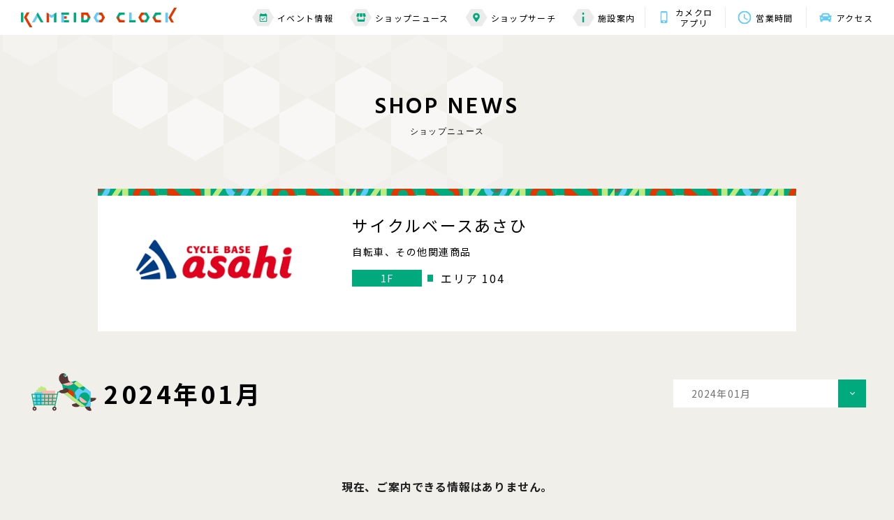

--- FILE ---
content_type: text/html; charset=UTF-8
request_url: https://www.kameidoclock.jp/shopnews/archives/?scd=000008&Ym=1705590000
body_size: 5866
content:
<!DOCTYPE html>
<html lang="ja">

<head>
    <meta name="google-site-verification" content="WkikiWiviEBtqRmKujlRXIc5irrq7ooRuaL2HU_Wdho" />
<!-- Google Tag Manager -->
<script>(function(w,d,s,l,i){w[l]=w[l]||[];w[l].push({'gtm.start':
new Date().getTime(),event:'gtm.js'});var f=d.getElementsByTagName(s)[0],
j=d.createElement(s),dl=l!='dataLayer'?'&l='+l:'';j.async=true;j.src=
'https://www.googletagmanager.com/gtm.js?id='+i+dl;f.parentNode.insertBefore(j,f);
})(window,document,'script','dataLayer','GTM-P85CGPR');</script>
<!-- End Google Tag Manager -->

<!-- Google Tag Manager -->
<script>(function(w,d,s,l,i){w[l]=w[l]||[];w[l].push({'gtm.start':
new Date().getTime(),event:'gtm.js'});var f=d.getElementsByTagName(s)[0],
j=d.createElement(s),dl=l!='dataLayer'?'&l='+l:'';j.async=true;j.src=
'https://www.googletagmanager.com/gtm.js?id='+i+dl;f.parentNode.insertBefore(j,f);
})(window,document,'script','dataLayer','GTM-K5S7R7K');</script>
<!-- End Google Tag Manager -->
    <meta charset="utf-8">
<meta name="viewport" content="width=device-width,initial-scale=1">
<meta name="format-detection" content="telephone=no">
<meta http-equiv="X-UA-Compatible" content="IE=edge">


<title>サイクルベースあさひ｜ショップニュース｜カメイドクロック公式サイト｜KAMEIDO CLOCK</title>
<meta name="description" content="大型自転車専門店「サイクルベースあさひ」です。シティサイクルから電動アシスト自転車・子供用自転車・パーツ・アクセサリーなどの豊富な商品を取り揃え、お客様お一人おひとりに合った最適な自転車選びを、専門知識を持ったスタッフがお手伝いします。">
<meta name="keywords" content="">

<meta property="og:type" content="article">
<meta property="og:title" content="サイクルベースあさひ｜ショップニュース｜カメイドクロック公式サイト｜KAMEIDO CLOCK">
<meta property="og:description" content="大型自転車専門店「サイクルベースあさひ」です。シティサイクルから電動アシスト自転車・子供用自転車・パーツ・アクセサリーなどの豊富な商品を取り揃え、お客様お一人おひとりに合った最適な自転車選びを、専門知識を持ったスタッフがお手伝いします。">
<meta property="og:url" content="https://www.kameidoclock.jp/shopnews/archives/?scd=000008&amp;Ym=1705590000">
<meta property="og:image" content="https://www.kameidoclock.jp/assets/images/common/ogp.png">
<meta property="og:site_name" content="カメイドクロック公式サイト｜KAMEIDO CLOCK">
<meta property="fb:admins" content="">
<meta property="og:locale" content="ja_JP">

<meta name="twitter:card" content="summary">
<meta name="twitter:site" content="カメイドクロック公式サイト｜KAMEIDO CLOCK">

<link rel="shortcut icon" href="/assets/images/common/favicon.ico">
<link rel="apple-touch-icon" href="/assets/images/common/favicon.ico">

        <link rel="preconnect" href="https://fonts.googleapis.com">
<link rel="preconnect" href="https://fonts.gstatic.com" crossorigin>
<link href="https://fonts.googleapis.com/css2?family=Hind:wght@400;500;600;700&family=Noto+Sans+JP:wght@400;500;700&display=swap" rel="stylesheet">
<link rel="stylesheet" href="/assets/css/reset.css">
<link rel="stylesheet" href="/assets/lib/swiper-bundle.min.css">
<link rel="stylesheet" href="/assets/css/common.css">

        <link rel="stylesheet" href="/assets/css/blog.css">
    
    <!-- js -->
<script src="https://cdnjs.cloudflare.com/ajax/libs/jquery/3.5.1/jquery.min.js"></script>
<script src="https://cdnjs.cloudflare.com/ajax/libs/jquery-cookie/1.4.1/jquery.cookie.min.js"></script>
<script src="/assets/lib/svgxuse.min.js"></script>
<script src="/assets/lib/swiper-bundle.min.js"></script>
<script src="/assets/lib/jquery.tile.js"></script>

    <script type="application/ld+json">
                {
            "@context": "https://schema.org",
            "@type": "BreadcrumbList",
            "itemListElement": [{
                    "@type": "ListItem",
                    "position": 1,
                    "name": "TOP",
                    "item": "https://www.kameidoclock.jp"
                },
                {
                    "@type": "ListItem",
                    "position": 2,
                    "name": "ショップブログ",
                    "item": "https://www.kameidoclock.jp/shopnews/"
                },
                {
                    "@type": "ListItem",
                    "position": 3,
                    "name": "サイクルベースあさひ",
                    "item": "https://www.kameidoclock.jp/shopnews/archives/"
                }
            ]
        }

    </script>
    </head>

<body id="top">
    <!-- Google Tag Manager (noscript) -->
<noscript><iframe src="https://www.googletagmanager.com/ns.html?id=GTM-P85CGPR"
height="0" width="0" style="display:none;visibility:hidden"></iframe></noscript>
<!-- End Google Tag Manager (noscript) -->
<!-- Google Tag Manager (noscript) -->
<noscript><iframe src="https://www.googletagmanager.com/ns.html?id=GTM-K5S7R7K"
height="0" width="0" style="display:none;visibility:hidden"></iframe></noscript>
<!-- End Google Tag Manager (noscript) -->
    <div class="page" id="page">
        <!--telop-->
<!--/telop-->
        <div class="page__wrap" id="page__wrap">
            <header class="header">
    <!--main header-->
    <div class="header__main" id="js-header__main">
        <div class="header__wrap">
            <!-- topページ以外はpタグ-->
                        <p class="header__logo"><a href="/" class="header__logo__link"><img src="/assets/images/common/logo01.svg"
                        alt="KAMEIDO CLOCK"></a></p>
                        <div class="toggle__btn js-toggle__btn sp-visible">
                <span class="bar"></span>
                <span class="bar"></span>
                <span class="bar"></span>
            </div>
            <div class="header__nav">
                <div class="nav nav--01 pc-visible">
                    <ul class="nav__list">
                        <li class="nav__item"><a href="/event/" class="nav__item__link"><span class="nav__item__icon">
                                    <svg class="nav__item__icon--01">
                                        <use xlink:href='/assets/images/common/icon_calendar.svg#icon_calendar'></use>
                                    </svg></span>イベント情報</a>
                        </li>
                        <li class="nav__item"><a href="/shopnews/" class="nav__item__link"><span
                                    class="nav__item__icon">
                                    <svg class="nav__item__icon--02">
                                        <use xlink:href='/assets/images/common/icon_shop.svg#icon_shop'></use>
                                    </svg></span>ショップニュース</a></li>
                        <li class="nav__item"><a href="/shopsearch/" class="nav__item__link"><span class="nav__item__icon"><svg
                                        class="nav__item__icon--03">
                                        <use xlink:href='/assets/images/common/icon_mapmarker.svg#icon_mapmarker'></use>
                                    </svg></span>ショップサーチ</a></li>
                        <li class="nav__item"><a href="/facility/" class="nav__item__link"><span class="nav__item__icon"><svg
                                        class="nav__item__icon--04">
                                        <use xlink:href='/assets/images/common/icon_information.svg#icon_information'></use>
                                    </svg></span>施設案内</a></li>
                    </ul>
                </div>
                <div class="nav nav--02">
                    <ul class="nav__list">
                        <li class="nav__item"><a href="/app/" class="nav__item__link">
                                <span class="nav__item__icon"><svg class="nav__item__icon--05">
                                        <use xlink:href='/assets/images/common/icon_app.svg#icon_app'></use>
                                    </svg></span>カメクロ<br>アプリ</a></li>
                        <li class="nav__item"><a href="/facility/hours/" class="nav__item__link">
                                <span class="nav__item__icon"><svg class="nav__item__icon--06">
                                        <use xlink:href='/assets/images/common/icon_clock.svg#icon_clock'></use>
                                    </svg></span>営業時間</a></li>
                        <li class="nav__item"><a href="/facility/access/" class="nav__item__link"><span class="nav__item__icon"><svg
                                        class="nav__item__icon--07">
                                        <use xlink:href='/assets/images/common/icon_car.svg#icon_car'></use>
                                    </svg></span>アクセス</a></li>
                    </ul>
                </div>
            </div>
        </div>
    </div>
    <!--/main header-->

    <!--SP sub header-->
    <div class="header__sub sp-visible" id="js-header__sub">
        <p class="header__logo"><a href="/" class="header__logo__link"><img src="/assets/images/common/logo01.svg"
                    alt="KAMEIDO CLOCK"></a></p>
        <div class="toggle__btn js-toggle__btn">
            <span class="bar"></span>
            <span class="bar"></span>
            <span class="bar"></span>
        </div>
    </div>
    <!--/SP sub header-->

    <!--toggle menu-->
        <div class="toggle" id="js-toggle">
        <div class="toggle__top">
            <p class="toggle__logo"><a href="/" class="header__logo__link"><img src="/assets/images/common/logo01.svg"
                        alt="KAMEIDO CLOCK"></a></p>
            <p class="toggle__close js-toggle__close"><img src="/assets/images/common/icon_close.svg" alt="X"></p>
        </div>
        <div class="toggle__bottom">
            <div class="toggle__bottom__inner">
                <div class="nav">
                    <ul class="nav__list nav__list--top">
                        <li class="nav__item"><a href="/event/" class="nav__item__link"><span class="nav__item__icon"><svg
                                        class="nav__item__icon--01">
                                        <use xlink:href='/assets/images/common/icon_calendar.svg#icon_calendar'></use>
                                    </svg></span><span class="nav__item__text">イベント情報</span></a></li>
                        <li class="nav__item"><a href="/shopnews/" class="nav__item__link"><span class="nav__item__icon"><svg
                                        class="nav__item__icon--02">
                                        <use xlink:href='/assets/images/common/icon_shop.svg#icon_shop'></use>
                                    </svg></span><span class="nav__item__text">ショップニュース</span></a></li>
                        <li class="nav__item"><a href="/shopsearch/" class="nav__item__link"><span class="nav__item__icon"><svg
                                        class="nav__item__icon--03">
                                        <use xlink:href='/assets/images/common/icon_mapmarker.svg#icon_mapmarker'></use>
                                    </svg></span><span class="nav__item__text">ショップサーチ</span></a></li>
                        <li class="nav__item"><a href="/facility/" class="nav__item__link"><span class="nav__item__icon"><svg
                                        class="nav__item__icon--04">
                                        <use xlink:href='/assets/images/common/icon_information.svg#icon_information'></use>
                                    </svg></span><span class="nav__item__text">施設案内</span></a>
                        </li>
                    </ul>
                    <ul class="nav__list nav__list--bottom">
                        <li class="nav__item"><a href="/faq/">よくある質問</a></li>
                        <li class="nav__item"><a href="/sitemap/">サイトマップ</a></li>
                        <li class="nav__item"><a href="/terms/">サイトのご利用にあたって</a></li>
                        <li class="nav__item"><a href="/privacy/">プライバシーポリシー</a></li>
                        <li class="nav__item nav__item--external"><a href="https://job-gear.net/kameidoclock/" target="_blank">スタッフ募集</a></li>
                        <!-- <li class="nav__item nav__item--external"><a href="" target="_blank">会社案内</a></li> -->
                    </ul>
                </div>
                <div class="bnr">
                    <ul class="bnr__list bnr__list--top">
                        <li class="bnr__item"><a href="/facility/hours/" class="bnr__item__link"><span
                                    class="bnr__item__icon"><svg class="bnr__item__icon--01">
                                        <use xlink:href='/assets/images/common/icon_clock.svg#icon_clock'></use>
                                    </svg></span><span class="bnr__item__text">営業時間</span></a></li>
                        <li class="bnr__item"><a href="/facility/access/" class="bnr__item__link"><span
                                    class="bnr__item__icon"><svg class="bnr__item__icon--02">
                                        <use xlink:href='/assets/images/common/icon_car.svg#icon_car'></use>
                                    </svg></span><span class="bnr__item__text">アクセス</span></a></li>
                    </ul>
                    <ul class="bnr__list bnr__list--bottom">
                                                <li class="bnr__item">
                            <a href="https://www.kameidoclock.jp/app/"  >
                                <img src="/../../uploads/images/resized/480x160/kameidoclock/000002/000002/51c630a1.png" alt="公式アプリ">
                            </a>
                        </li>
                                                <li class="bnr__item">
                            <a href="https://www.kameidoclock.jp/eventspace/"  >
                                <img src="/../../uploads/images/resized/480x160/kameidoclock/000002/000002/a6bb0ece.png" alt="イベントスペース紹介">
                            </a>
                        </li>
                                            </ul>
                </div>
                <div class="sns">
                    <p class="sns__ttl">KAMEIDO CLOCK OFFICIAL ACCOUNT</p>
                    <ul class="sns__list">
                        <li class="sns__item"><a href="https://twitter.com/KAMEIDOCLOCK" target="_blank"><img
                                    src="/assets/images/common/icon_twitter.svg" alt="Twitter"></a></li>
                        <li class="sns__item"><a href="https://www.youtube.com/channel/UC6Tt-hHTHBzhJ9Bt4wieJdw" target="_blank"><img
                                    src="/assets/images/common/icon_youtube.svg" alt="YouTube"></a></li>
                    </ul>
                </div>
                <p class="toggle__bottom__close js-toggle__close">CLOSE</p>
            </div>
        </div>
    </div>
    <!--/toggle menu-->
</header>
            <div class="main-contents" id="main-contents">
                <div class="main-contents__inner">
                <table class="side-left">
                    <tbody>
                        <tr>
                            <td><span class="s01">&nbsp;</span></td>
                            <td><span class="s02">&nbsp;</span></td>
                            <td><span class="s03">&nbsp;</span></td>
                            <td><span class="s04">&nbsp;</span></td>
                            <td><span class="s05">&nbsp;</span></td>
                            <td><span class="s06">&nbsp;</span></td>
                            <td><span class="s07">&nbsp;</span></td>
                            <td><span class="s08">&nbsp;</span></td>
                            <td><span class="s09">&nbsp;</span></td>
                        </tr>
                        <tr>
                            <td><span class="s01">&nbsp;</span></td>
                            <td><span class="s02">&nbsp;</span></td>
                            <td><span class="s03">&nbsp;</span></td>
                            <td><span class="s04">&nbsp;</span></td>
                            <td><span class="s05">&nbsp;</span></td>
                            <td><span class="s06">&nbsp;</span></td>
                            <td><span class="s07">&nbsp;</span></td>
                            <td>&nbsp;</td>
                            <td>&nbsp;</td>
                        </tr>
                        <tr>
                            <td><span class="s01">&nbsp;</span></td>
                            <td><span class="s02">&nbsp;</span></td>
                            <td><span class="s03">&nbsp;</span></td>
                            <td><span class="s04">&nbsp;</span></td>
                            <td><span class="s05">&nbsp;</span></td>
                            <td>&nbsp;</td>
                            <td>&nbsp;</td>
                            <td>&nbsp;</td>
                            <td>&nbsp;</td>
                        </tr>
                        <tr>
                            <td><span class="s01">&nbsp;</span></td>
                            <td><span class="s02">&nbsp;</span></td>
                            <td><span class="s03">&nbsp;</span></td>
                            <td>&nbsp;</td>
                            <td>&nbsp;</td>
                            <td>&nbsp;</td>
                            <td>&nbsp;</td>
                            <td>&nbsp;</td>
                            <td>&nbsp;</td>
                            <td>&nbsp;</td>
                        </tr>
                        <tr>
                            <td><span class="s01">&nbsp;</span></td>
                            <td>&nbsp;</td>
                            <td>&nbsp;</td>
                            <td>&nbsp;</td>
                            <td>&nbsp;</td>
                            <td>&nbsp;</td>
                            <td>&nbsp;</td>
                            <td>&nbsp;</td>
                            <td>&nbsp;</td>
                        </tr>
                    </tbody>
                </table>
                                    <!-- page title -->
                    <div class="page__ttl effect">
                            <p class="ttl js-show">SHOP&nbsp;NEWS</p>
                            <p class="sttl js-show">ショップニュース</p>
                    </div>
                    <!-- /page title -->

<div class="container">
    <div class="blogInner">
        <!-- shop detail -->
        <div class="shopDetail">
            <div class="shopDetail__inner">
                <p class="card__num">104</p>
                <div class="shopDetail__figBox">
                    <figure class="shopDetail__fig">
                                                <a href="/shop/?scd=000008">
                                                                                    <img src="/../../uploads/images/resized/254x190/kameidoclock/000002/000002/cfd23ba3.png" alt="サイクルベースあさひ" class="shopDetail__logo">
                                                    </a>
                    </figure>

                </div>
                <div class="shopDetail__txtBox">
                    <h1 class="shopDetail__ttl">サイクルベースあさひ</h1>
                    <p class="shopDetail__txt">自転車、その他関連商品</p>
                    <div class="shopDetail__tagBox--pc">
                        <p class="shopDetail__tag shopDetail__tag--floor">1F</p>
                        <p class="shopDetail__tag shopDetail__tag--place"></p>
                        <p class="shopDetail__area">エリア 104</p>
                    </div>
                </div>
            </div>
            <div class="shopDetail__tagBox--sp">
                <p class="shopDetail__tag shopDetail__tag--floor">1F</p>
                <p class="shopDetail__tag shopDetail__tag--place"></p>
                <p class="shopDetail__area">エリア 104</p>
            </div>
        </div>
        <!-- /shop detail -->
        <!-- select Box -->
        <div class="selectMenu__list archivesSelectMenu">
            <div class="selectMenu__item">
                <p class="selectMenu__link js-dropdown">
                    2024年01月                </p>
                <div class="panel js-dropdown-menu">
                    <ul class="panel__inner">
                        <li class="panel__item"><a href="/shopnews/archives/?scd=000008">すべて</a></li>
                        <li class="panel__item"><a href="/shopnews/archives/?scd=000008&Ym=1647874800">2022年03月</a></li><li class="panel__item"><a href="/shopnews/archives/?scd=000008&Ym=1650553200">2022年04月</a></li><li class="panel__item"><a href="/shopnews/archives/?scd=000008&Ym=1653145200">2022年05月</a></li><li class="panel__item"><a href="/shopnews/archives/?scd=000008&Ym=1655823600">2022年06月</a></li><li class="panel__item"><a href="/shopnews/archives/?scd=000008&Ym=1658415600">2022年07月</a></li><li class="panel__item"><a href="/shopnews/archives/?scd=000008&Ym=1661094000">2022年08月</a></li><li class="panel__item"><a href="/shopnews/archives/?scd=000008&Ym=1663772400">2022年09月</a></li><li class="panel__item"><a href="/shopnews/archives/?scd=000008&Ym=1666364400">2022年10月</a></li><li class="panel__item"><a href="/shopnews/archives/?scd=000008&Ym=1669042800">2022年11月</a></li><li class="panel__item"><a href="/shopnews/archives/?scd=000008&Ym=1671634800">2022年12月</a></li><li class="panel__item"><a href="/shopnews/archives/?scd=000008&Ym=1674313200">2023年01月</a></li><li class="panel__item"><a href="/shopnews/archives/?scd=000008&Ym=1676991600">2023年02月</a></li><li class="panel__item"><a href="/shopnews/archives/?scd=000008&Ym=1679410800">2023年03月</a></li><li class="panel__item"><a href="/shopnews/archives/?scd=000008&Ym=1682089200">2023年04月</a></li><li class="panel__item"><a href="/shopnews/archives/?scd=000008&Ym=1684681200">2023年05月</a></li><li class="panel__item"><a href="/shopnews/archives/?scd=000008&Ym=1687359600">2023年06月</a></li><li class="panel__item"><a href="/shopnews/archives/?scd=000008&Ym=1689951600">2023年07月</a></li><li class="panel__item"><a href="/shopnews/archives/?scd=000008&Ym=1692630000">2023年08月</a></li><li class="panel__item"><a href="/shopnews/archives/?scd=000008&Ym=1695308400">2023年09月</a></li><li class="panel__item"><a href="/shopnews/archives/?scd=000008&Ym=1697900400">2023年10月</a></li><li class="panel__item"><a href="/shopnews/archives/?scd=000008&Ym=1700578800">2023年11月</a></li><li class="panel__item"><a href="/shopnews/archives/?scd=000008&Ym=1703170800">2023年12月</a></li><li class="panel__item"><a href="/shopnews/archives/?scd=000008&Ym=1705849200">2024年01月</a></li><li class="panel__item"><a href="/shopnews/archives/?scd=000008&Ym=1708527600">2024年02月</a></li><li class="panel__item"><a href="/shopnews/archives/?scd=000008&Ym=1711033200">2024年03月</a></li><li class="panel__item"><a href="/shopnews/archives/?scd=000008&Ym=1713711600">2024年04月</a></li><li class="panel__item"><a href="/shopnews/archives/?scd=000008&Ym=1716303600">2024年05月</a></li><li class="panel__item"><a href="/shopnews/archives/?scd=000008&Ym=1718982000">2024年06月</a></li><li class="panel__item"><a href="/shopnews/archives/?scd=000008&Ym=1721574000">2024年07月</a></li><li class="panel__item"><a href="/shopnews/archives/?scd=000008&Ym=1724252400">2024年08月</a></li><li class="panel__item"><a href="/shopnews/archives/?scd=000008&Ym=1726930800">2024年09月</a></li><li class="panel__item"><a href="/shopnews/archives/?scd=000008&Ym=1729522800">2024年10月</a></li><li class="panel__item"><a href="/shopnews/archives/?scd=000008&Ym=1732201200">2024年11月</a></li><li class="panel__item"><a href="/shopnews/archives/?scd=000008&Ym=1734793200">2024年12月</a></li><li class="panel__item"><a href="/shopnews/archives/?scd=000008&Ym=1737471600">2025年01月</a></li><li class="panel__item"><a href="/shopnews/archives/?scd=000008&Ym=1740150000">2025年02月</a></li><li class="panel__item"><a href="/shopnews/archives/?scd=000008&Ym=1742569200">2025年03月</a></li><li class="panel__item"><a href="/shopnews/archives/?scd=000008&Ym=1745247600">2025年04月</a></li><li class="panel__item"><a href="/shopnews/archives/?scd=000008&Ym=1747839600">2025年05月</a></li><li class="panel__item"><a href="/shopnews/archives/?scd=000008&Ym=1750518000">2025年06月</a></li><li class="panel__item"><a href="/shopnews/archives/?scd=000008&Ym=1753110000">2025年07月</a></li><li class="panel__item"><a href="/shopnews/archives/?scd=000008&Ym=1755788400">2025年08月</a></li><li class="panel__item"><a href="/shopnews/archives/?scd=000008&Ym=1758466800">2025年09月</a></li><li class="panel__item"><a href="/shopnews/archives/?scd=000008&Ym=1761058800">2025年10月</a></li><li class="panel__item"><a href="/shopnews/archives/?scd=000008&Ym=1763737200">2025年11月</a></li><li class="panel__item"><a href="/shopnews/archives/?scd=000008&Ym=1766329200">2025年12月</a></li><li class="panel__item"><a href="/shopnews/archives/?scd=000008&Ym=1769007600">2026年01月</a></li>                    </ul>
                </div>
            </div>
        </div>
        <!-- /select Box -->

        <!-- sub title -->
        <h2 class="archivesTtl">
            <img src="/assets/images/common/icon_blog_kame_pc.svg" alt="kame" class="archivesTtl__img">
            <span>2024年01月</span>
        </h2>
        <!-- /sub title -->
                <p class="no-item">現在、ご案内できる情報はありません。</p>
                <!-- pagination -->
        <div class="pagination">
                                                                    <a href="/shopnews/archives/?scd=000008&p=1&Ym=1705590000" class="pagination__number current">1</a>
                                                            </div>
        <!-- /pagination -->

        <!-- button -->
        <div class="blogArchivesBtnBox">
            <p class="btn btn--type01">
                <a href="/shopnews/">ショップニュース一覧</a>
            </p>
            <p class="btn btn--type01">
                <a href="/shopsearch/">ショップサーチ</a>
            </p>
        </div>
        <!-- /button -->

    </div>
</div>
                                </div>
            </div>
            <!-- breadcrumb -->
            <div class="breadcrumb">
                <ul class="breadcrumb__list">
                    <li class="breadcrumb__item"><a href="/" class="breadcrumb__item__link">TOP</a></li>
                    <li class="breadcrumb__item"><a href="/shopnews/" class="breadcrumb__item__link">ショップニュース</a></li>
                    <li class="breadcrumb__item">サイクルベースあさひ</li>
                </ul>
            </div>
            <!-- /breadcrumb -->
            <div class="pagetop__btn" id="js-pagetop__btn"><p class="pagetop__btn__wrap"><a href="#top" class="scroll">Page top</a></p></div>
<!--footer-->
<footer class="footer" id="footer">
    <!--footer bnr-->
    <div class="footer__bnr">
        <div class="bnr">
            <ul class="bnr__list bnr__list--top">
                <li class="bnr__item"><a href="/facility/hours/" class="bnr__item__link"><span
                            class="bnr__item__icon"><svg class="bnr__item__icon--01">
                                <use xlink:href='/assets/images/common/icon_clock.svg#icon_clock'></use>
                            </svg></span><span class="bnr__item__text">営業時間</span></a></li>
                <li class="bnr__item"><a href="/facility/access/" class="bnr__item__link"><span
                            class="bnr__item__icon"><svg class="bnr__item__icon--02">
                                <use xlink:href='/assets/images/common/icon_car.svg#icon_car'></use>
                            </svg></span><span class="bnr__item__text">アクセス<br class="sp-visible">・駐車場</span></a></li>
            </ul>
            <ul class="bnr__list bnr__list--bottom">
                                <li class="bnr__item">
                                        <a href="https://www.kameidoclock.jp/app/" >
                    <img src="/../../uploads/images/resized/340x114/kameidoclock/000002/000002/51c630a1.png" alt="banner">
                    </a>
                                    </li>
                                <li class="bnr__item">
                                        <a href="https://www.kameidoclock.jp/eventspace/" >
                    <img src="/../../uploads/images/resized/340x114/kameidoclock/000002/000002/a6bb0ece.png" alt="banner">
                    </a>
                                    </li>
                            </ul>
        </div>
    </div>
    <!--/footer bnr-->
        <div class="footer__map">
        <iframe
            src="https://www.google.com/maps/embed?pb=!1m14!1m8!1m3!1d1620.1145108717953!2d139.8280797!3d35.6959814!3m2!1i1024!2i768!4f13.1!3m3!1m2!1s0x601888c3d81eda67%3A0xf36a6b3f9fc0fcdc!2z44CSMTM2LTAwNzEg5p2x5Lqs6YO95rGf5p2x5Yy65LqA5oi477yW5LiB55uu77yT77yR!5e0!3m2!1sja!2sjp!4v1638987207804!5m2!1sja!2sjp"
            width="600" height="450" style="border:0;" allowfullscreen="" loading="lazy"></iframe>
        <div class="map">
            <div class="map__logo"><a href="/"><img src="/assets/images/common/logo02.svg" alt="KAMEIDO CLOCK"></a>
            </div>
            <div class="map__address">
                <p class="map__address--01">〒136-0071　東京都江東区亀戸６丁目３１−６</p>
                <p class="map__address--02">JR総武線「亀戸」駅東口　徒歩2分</p>
            </div>
            <p class="map__tel"><a href="tel:03-5875-4460">03-5875-4460</a></p>
            <p class="map__btn btn--type01"><a href="/facility/access/">詳しくはこちら</a></p>
        </div>
    </div>
    <div class="footer__bottom">
        <div class="slider slider--footer">
            <ul class="slider__list swiper-wrapper" id="swiper--footer">
                <!-- <li class="slider__item swiper-slide"><a href="https://morisia.com/" target="_blank"
                        class="slider__link"><img src="/assets/images/shop_logo/bnr01.jpg" alt="モリシア津田沼"
                            class="slider__img"></a></li> -->
                <li class="slider__item swiper-slide"><a href="https://bono-sagamiono.jp/" target="_blank"
                        class="slider__link"><img src="/assets/images/shop_logo/bnr02.jpg" alt="ボーノ相模大野"
                            class="slider__img"></a></li>
                <li class="slider__item swiper-slide"><a href="http://www.gems-portal.com/" target="_blank"
                        class="slider__link"><img src="/assets/images/shop_logo/bnr03.jpg" alt="GEMS"
                            class="slider__img"></a></li>
                <li class="slider__item swiper-slide"><a href="https://mefull.jp/" target="_blank"
                        class="slider__link"><img src="/assets/images/shop_logo/bnr04.jpg" alt="ミーフル"
                            class="slider__img"></a></li>
                <li class="slider__item swiper-slide"><a href="https://socola-sc.jp/" target="_blank"
                        class="slider__link"><img src="/assets/images/shop_logo/bnr05.jpg" alt="ソコラポータル"
                            class="slider__img"></a></li>
                <li class="slider__item swiper-slide"><a href="https://www.proud-web.jp/mansion/b115280/"
                        target="_blank" class="slider__link"><img src="/assets/images/shop_logo/bnr06.jpg"
                            alt="プラウドタワー亀戸クロス" class="slider__img"></a></li>
            </ul>
        </div>
        <div class="nav">
            <ul class="nav__list">
                <li class="nav__item"><a href="/faq/" class="nav__link">お問い合わせ・よくある質問</a></li>
                <li class="nav__item"><a href="/sitemap/" class="nav__link">サイトマップ</a></li>
                <li class="nav__item"><a href="/terms/" class="nav__link">サイトのご利用にあたって</a></li>
                <li class="nav__item"><a href="/terms/#ext-tm" class="nav__link">情報の外部送信について</a></li>
                <li class="nav__item"><a href="/privacy/" class="nav__link">プライバシーポリシー</a></li>
                <li class="nav__item nav__item--external"><a href="https://job-gear.net/kameidoclock/" target="_blank" class="nav__link">スタッフ募集<img
                            src="/assets/images/common/icon_externallink.svg" alt="external-link"></a></li>
                <!-- <li class="nav__item nav__item--external"><a href="" target="_blank" class="nav__link">会社案内<img
                            src="/assets/images/common/icon_externallink.svg" alt="external-link"></a></li> -->
            </ul>
            <div class="text">
                <p class="logo"><a href="/"><img src="/assets/images/common/logo01-black.svg" alt="KAMEIDO CLOCK"></a></p>
                <p class="copyright">© Nomura Real Estate Development Co.,Ltd. All Rights Reserved.</p>
            </div>
        </div>
    </div>
</footer>
<!--/footer-->
        </div>
    </div>
    <!-- js -->
<script src="/assets/js/common.js"></script>

        <script src="/assets/js/blog.js"></script>
    
    </body>

</html>


--- FILE ---
content_type: text/css
request_url: https://www.kameidoclock.jp/assets/css/common.css
body_size: 9410
content:
@import url(reset.css);
@import url(helper.css);
@import url(wysiwyg.css);
/* =========================================================
MEDIA
========================================================= */
@media (max-width: 768px) {
  .pc-visible {
    display: none;
  }
}

@media (min-width: 769px) {
  .sp-visible {
    display: none;
  }
}

/* =========================================================
animation
========================================================= */
@-webkit-keyframes fadeIn {
  0% {
    opacity: 0;
  }
  100% {
    opacity: 1;
  }
}

@keyframes fadeIn {
  0% {
    opacity: 0;
  }
  100% {
    opacity: 1;
  }
}

@-webkit-keyframes fadeInOut {
  0% {
    opacity: 0;
  }
  50% {
    opacity: 1;
  }
  100% {
    opacity: 0;
  }
}

@keyframes fadeInOut {
  0% {
    opacity: 0;
  }
  50% {
    opacity: 1;
  }
  100% {
    opacity: 0;
  }
}

@-webkit-keyframes fadeOut {
  0% {
    opacity: 1;
  }
  100% {
    opacity: 0;
  }
}

@keyframes fadeOut {
  0% {
    opacity: 1;
  }
  100% {
    opacity: 0;
  }
}

@-webkit-keyframes fadeRe01 {
  0% {
    opacity: 1;
  }
  25% {
    opacity: 0;
  }
  50% {
    opacity: 1;
  }
  75% {
    opacity: 0;
  }
  100% {
    opacity: 1;
  }
}

@keyframes fadeRe01 {
  0% {
    opacity: 1;
  }
  25% {
    opacity: 0;
  }
  50% {
    opacity: 1;
  }
  75% {
    opacity: 0;
  }
  100% {
    opacity: 1;
  }
}

@-webkit-keyframes bounceIn {
  0%,
  100%,
  20%,
  40%,
  60%,
  80% {
    -webkit-transition-timing-function: cubic-bezier(0.215, 0.61, 0.355, 1);
    transition-timing-function: cubic-bezier(0.215, 0.61, 0.355, 1);
  }
  0% {
    opacity: 0;
    -webkit-transform: scale3d(0.2, 0.2, 0.2);
    transform: scale3d(0.2, 0.2, 0.2);
  }
  20% {
    -webkit-transform: scale3d(1.2, 1.2, 1.2);
    transform: scale3d(1.2, 1.2, 1.2);
  }
  40% {
    -webkit-transform: scale3d(0.8, 0.8, 0.8);
    transform: scale3d(0.8, 0.8, 0.8);
  }
  60% {
    -webkit-transform: scale3d(1.03, 1.03, 1.03);
    transform: scale3d(1.03, 1.03, 1.03);
  }
  80% {
    opacity: 1;
  }
  100% {
    opacity: 1;
    -webkit-transform: scale3d(1, 1, 1);
    transform: scale3d(1, 1, 1);
  }
}

@keyframes bounceIn {
  0%,
  100%,
  20%,
  40%,
  60%,
  80% {
    -webkit-transition-timing-function: cubic-bezier(0.215, 0.61, 0.355, 1);
    transition-timing-function: cubic-bezier(0.215, 0.61, 0.355, 1);
  }
  0% {
    opacity: 0;
    -webkit-transform: scale3d(0.2, 0.2, 0.2);
    transform: scale3d(0.2, 0.2, 0.2);
  }
  20% {
    -webkit-transform: scale3d(1.2, 1.2, 1.2);
    transform: scale3d(1.2, 1.2, 1.2);
  }
  40% {
    -webkit-transform: scale3d(0.8, 0.8, 0.8);
    transform: scale3d(0.8, 0.8, 0.8);
  }
  60% {
    -webkit-transform: scale3d(1.03, 1.03, 1.03);
    transform: scale3d(1.03, 1.03, 1.03);
  }
  80% {
    opacity: 1;
  }
  100% {
    opacity: 1;
    -webkit-transform: scale3d(1, 1, 1);
    transform: scale3d(1, 1, 1);
  }
}

.bounceIn.active {
  -webkit-animation-name: bounceIn;
  animation-name: bounceIn;
  -webkit-animation-duration: 1.5s;
  animation-duration: 1.5s;
  -webkit-animation-fill-mode: both;
  animation-fill-mode: both;
}

/* =========================================================
common
========================================================= */
html {
  font-size: 62.5%;
}

body {
  position: relative;
  font-family: 'Noto Sans JP', 'Hind', sans-serif;
  font-weight: 400;
  -webkit-box-sizing: border-box;
  box-sizing: border-box;
  -webkit-overflow-scrolling: touch;
  color: #000000;
  background: #F0EFEA;
  letter-spacing: 0.11em;
}

img {
  width: 100%;
  vertical-align: top;
}

@media print {
  html,
  body {
    _zoom: 70% !important;
  }
}

main {
  display: block;
  /*IE*/
}

a {
  text-decoration: none;
  outline: none;
}

#page {
  opacity: 0;
}

#page__wrap {
  position: relative;
}

.body_fixed {
  position: fixed;
  width: 100%;
  height: 100%;
}

.js-show.card__item {
  opacity: 0;
  -webkit-transform: translateY(20px);
  transform: translateY(20px);
  -webkit-transition: all 1s;
  transition: all 1s;
}

.js-show.card__item.active {
  opacity: 1;
  -webkit-transform: translateY(0);
  transform: translateY(0);
}

/* =========================================================
  header
========================================================= */
.header {
  width: 100%;
}

.header__main {
  position: absolute;
  width: 100%;
  top: 0;
  left: 0;
  background: #FFFFFF;
  z-index: 300;
  -webkit-transition: top .5s;
  transition: top .5s;
}

@media screen and (max-width: 768px) {
  .header__main {
    position: absolute;
  }
}

.header__main .header__wrap {
  position: relative;
  height: 50px;
  padding: 0 30px;
  display: -webkit-box;
  display: -ms-flexbox;
  display: flex;
  -webkit-box-align: center;
  -ms-flex-align: center;
  align-items: center;
  -webkit-box-pack: justify;
  -ms-flex-pack: justify;
  justify-content: space-between;
  -webkit-transition: all .4s;
  transition: all .4s;
}

@media screen and (max-width: 1200px) {
  .header__main .header__wrap {
    padding: 0 20px;
  }
}

@media screen and (max-width: 768px) {
  .header__main .header__wrap {
    -webkit-box-orient: vertical;
    -webkit-box-direction: normal;
    -ms-flex-direction: column;
    flex-direction: column;
    height: 80px;
    padding: 0;
  }
}

.header__main .header__logo {
  max-width: 223px;
  -webkit-transition: all .4s;
  transition: all .4s;
}

@media screen and (max-width: 1200px) {
  .header__main .header__logo {
    max-width: 190px;
  }
}

@media screen and (max-width: 768px) {
  .header__main .header__logo {
    padding: 8px 0;
  }
}

@media screen and (min-width: 769px) {
  .header__main .header__logo:hover {
    opacity: .7;
    -webkit-transition: all .4s;
    transition: all .4s;
  }
}

.header__main .header__nav {
  display: -webkit-box;
  display: -ms-flexbox;
  display: flex;
  -webkit-box-align: center;
  -ms-flex-align: center;
  align-items: center;
}

.header__main .nav__list {
  display: -webkit-box;
  display: -ms-flexbox;
  display: flex;
  -webkit-box-align: center;
  -ms-flex-align: center;
  align-items: center;
}

.header__main .nav__item {
  position: relative;
  -webkit-transition: all .4s;
  transition: all .4s;
}

.header__main .nav__item__link {
  display: -webkit-box;
  display: -ms-flexbox;
  display: flex;
  -webkit-box-align: center;
  -ms-flex-align: center;
  align-items: center;
  font-size: 1.2em;
  line-height: 1.25;
  letter-spacing: 0.11em;
  color: #000000;
  -webkit-transition: all .4s;
  transition: all .4s;
}

@media screen and (max-width: 1200px) {
  .header__main .nav__item__link {
    font-size: 1.0em;
  }
}

@media screen and (max-width: 768px) {
  .header__main .nav__item__link {
    line-height: 1.3;
  }
}

.header__main .nav__item__icon--01 {
  width: 11px;
  height: 13px;
}

.header__main .nav__item__icon--02 {
  width: 14px;
  height: 12px;
}

.header__main .nav__item__icon--03 {
  width: 10px;
  height: 13px;
}

.header__main .nav__item__icon--04 {
  width: 3px;
  height: 14px;
}

.header__main .nav__item__icon--05 {
  width: 11px;
  height: 18px;
}

.header__main .nav__item__icon--06 {
  width: 19px;
  height: 19px;
}

.header__main .nav__item__icon--07 {
  width: 18px;
  height: 13px;
}

.header__main .nav--01 .nav__list {
  margin-right: 14px;
}

.header__main .nav--01 .nav__item {
  margin-left: 24px;
}

@media screen and (max-width: 1200px) {
  .header__main .nav--01 .nav__item {
    margin-left: 14px;
  }
}

.header__main .nav--01 .nav__item__icon {
  position: relative;
  width: 31px;
  height: 25px;
  margin-right: 5px;
  background: #EBEBEB;
  -webkit-clip-path: polygon(25% 0%, 75% 0%, 100% 50%, 75% 100%, 25% 100%, 0% 50%);
  clip-path: polygon(25% 0%, 75% 0%, 100% 50%, 75% 100%, 25% 100%, 0% 50%);
  -webkit-transition: all .4s;
  transition: all .4s;
}

@media all and (-ms-high-contrast: none) {
  .header__main .nav--01 .nav__item__icon {
    -webkit-clip-path: none;
    clip-path: none;
    background: center/100% url(../images/common/ie-hexagon-grey.svg) no-repeat;
  }
}

.header__main .nav--01 .nav__item__icon svg {
  position: absolute;
  top: 50%;
  left: 50%;
  -webkit-transform: translate(-50%, -50%);
  transform: translate(-50%, -50%);
  fill: #00aa7d;
  -webkit-transition: all .4s;
  transition: all .4s;
}

@media screen and (min-width: 769px) {
  .header__main .nav--01 .nav__item:hover .nav__item__link {
    color: #00aa7d;
  }
}

@media screen and (min-width: 769px) {
  .header__main .nav--01 .nav__item:hover .nav__item__icon {
    background: #00aa7d;
  }
  .header__main .nav--01 .nav__item:hover .nav__item__icon svg {
    fill: #FFFFFF;
    -webkit-transition: all .4s;
    transition: all .4s;
  }
}

@media all and (-ms-high-contrast: none) {
  .header__main .nav--01 .nav__item:hover .nav__item__icon {
    background: none;
    background: center/100% url(../images/common/ie-hexagon-green.svg) no-repeat;
  }
}

.header__main .nav--02 {
  padding: 5px 0;
}

.header__main .nav--02 .nav__item {
  padding: 0 18px;
  text-align: center;
}

@media screen and (max-width: 1200px) {
  .header__main .nav--02 .nav__item {
    padding: 0 14px;
  }
}

.header__main .nav--02 .nav__item:last-child {
  padding: 0 0 0 18px;
}

@media screen and (max-width: 1200px) {
  .header__main .nav--02 .nav__item:last-child {
    padding: 0 0 0 14px;
  }
}

@media screen and (max-width: 768px) {
  .header__main .nav--02 .nav__item:last-child {
    padding: 0;
  }
}

@media screen and (max-width: 768px) {
  .header__main .nav--02 .nav__item {
    width: 33.06667vw;
    padding: 0;
  }
  .header__main .nav--02 .nav__item:not(:first-child)::before {
    position: absolute;
    display: block;
    content: "";
    width: 1px;
    height: 100%;
    background: #EBEBEB;
    top: 0;
    left: 0;
  }
}

@media screen and (min-width: 769px) {
  .header__main .nav--02 .nav__item::before {
    position: absolute;
    display: block;
    content: "";
    width: 1px;
    height: 100%;
    background: #EBEBEB;
    top: 0;
    left: 0;
  }
}

.header__main .nav--02 .nav__item__link {
  height: 30px;
}

@media screen and (max-width: 768px) {
  .header__main .nav--02 .nav__item__link {
    display: -webkit-box;
    display: -ms-flexbox;
    display: flex;
    -webkit-box-pack: center;
    -ms-flex-pack: center;
    justify-content: center;
  }
}

.header__main .nav--02 .nav__item__icon {
  position: relative;
  width: 20px;
  margin-right: 6px;
  -webkit-transition: all .4s;
  transition: all .4s;
}

.header__main .nav--02 .nav__item__icon svg {
  position: absolute;
  top: 50%;
  left: 50%;
  -webkit-transform: translate(-50%, -50%);
  transform: translate(-50%, -50%);
  fill: #61CBF9;
  -webkit-transition: all .4s;
  transition: all .4s;
}

@media screen and (min-width: 769px) {
  .header__main .nav--02 .nav__item:hover {
    opacity: .7;
  }
}

.header__sub {
  position: fixed;
  width: 100%;
  top: -40px;
  left: 0;
  background: #FFFFFF;
  z-index: 200;
  -webkit-transition: top .5s;
  transition: top .5s;
}

.header__sub .header__logo {
  max-width: 190px;
  padding: 8px 0;
  margin: 0 auto;
}

/*------------------------------------------
  footer
------------------------------------------*/
.pagetop__btn {
  position: fixed;
  bottom: 40px;
  right: 20px;
  z-index: 200;
}

.pagetop__btn__wrap {
  display: -webkit-box;
  display: -ms-flexbox;
  display: flex;
  -webkit-box-align: center;
  -ms-flex-align: center;
  align-items: center;
  -webkit-box-pack: center;
  -ms-flex-pack: center;
  justify-content: center;
  background: center/cover url(../images/common/icon_pagetop.png) no-repeat;
  width: 52px;
  height: 45px;
  -webkit-transition: opacity .4s;
  transition: opacity .4s;
}

@media screen and (min-width: 769px) {
  .pagetop__btn__wrap:hover {
    opacity: .7;
  }
}

.pagetop__btn a {
  display: block;
  font-family: 'Hind', sans-serif;
  color: #FFFFFF;
  font-size: 1.0em;
  font-weight: 500;
  letter-spacing: .04em;
}

.footer__bnr {
  padding: 84px 20px 74px;
  background: #E8E8E5;
}

@media screen and (max-width: 768px) {
  .footer__bnr {
    padding: 40px 17.5px;
  }
}

.footer__bnr .bnr__list {
  display: -webkit-box;
  display: -ms-flexbox;
  display: flex;
  -ms-flex-wrap: wrap;
  flex-wrap: wrap;
  -webkit-box-pack: center;
  -ms-flex-pack: center;
  justify-content: center;
  max-width: 1200px;
  margin: 0 auto;
}

@media screen and (max-width: 768px) {
  .footer__bnr .bnr__list {
    max-width: inherit;
  }
}

@media screen and (max-width: 768px) {
  .footer__bnr .bnr__list--top {
    width: 100%;
    -webkit-box-pack: justify;
    -ms-flex-pack: justify;
    justify-content: space-between;
  }
}

.footer__bnr .bnr__list--top .bnr__item {
  margin-top: 0;
  height: 80px;
  background: left top/auto 100% url(../images/common/menu_bg01.png) repeat-x;
}

@media screen and (max-width: 768px) {
  .footer__bnr .bnr__list--top .bnr__item {
    width: 44vw;
    height: auto;
  }
}

@media screen and (max-width: 768px) {
  .footer__bnr .bnr__list--bottom {
    -webkit-box-orient: vertical;
    -webkit-box-direction: normal;
    -ms-flex-direction: column;
    flex-direction: column;
  }
}

.footer__bnr .bnr__item {
  position: relative;
  width: 480px;
  margin-left: 30px;
  margin-top: 20px;
  -webkit-transition: all .4s;
  transition: all .4s;
  overflow: hidden;
}

@media screen and (max-width: 1200px) {
  .footer__bnr .bnr__item {
    width: 400px;
    margin-left: 20px;
  }
}

@media screen and (max-width: 900px) {
  .footer__bnr .bnr__item {
    width: 340px;
    margin-left: 10px;
  }
}

@media screen and (max-width: 768px) {
  .footer__bnr .bnr__item {
    width: 100%;
    margin-left: 0;
  }
}

@media screen and (min-width: 769px) {
  .footer__bnr .bnr__item:hover {
    opacity: .7;
  }
}

.footer__bnr .bnr__item:nth-child(odd) {
  margin-left: 0;
}

.footer__bnr .bnr__item__link {
  display: -webkit-box;
  display: -ms-flexbox;
  display: flex;
  -webkit-box-align: center;
  -ms-flex-align: center;
  align-items: center;
  height: 80px;
}

.footer__bnr .bnr__item__icon {
  position: relative;
  margin: 0 22px 0 26px;
  width: 73px;
  height: 60px;
  background: #FFFFFF;
  -webkit-clip-path: polygon(25% 0%, 75% 0%, 100% 50%, 75% 100%, 25% 100%, 0% 50%);
  clip-path: polygon(25% 0%, 75% 0%, 100% 50%, 75% 100%, 25% 100%, 0% 50%);
}

@media all and (-ms-high-contrast: none) {
  .footer__bnr .bnr__item__icon {
    -webkit-clip-path: none;
    clip-path: none;
    background: center/100% url(../images/common/ie-hexagon-white.svg) no-repeat;
  }
}

@media screen and (max-width: 768px) {
  .footer__bnr .bnr__item__icon {
    margin: 0 5px;
    width: 44px;
    height: 36px;
  }
}

.footer__bnr .bnr__item__icon--01 {
  width: 37px;
  height: 37px;
}

@media screen and (max-width: 768px) {
  .footer__bnr .bnr__item__icon--01 {
    width: 22px;
    height: 22px;
  }
}

.footer__bnr .bnr__item__icon--02 {
  width: 34px;
  height: 25px;
}

@media screen and (max-width: 768px) {
  .footer__bnr .bnr__item__icon--02 {
    width: 25px;
    height: 19px;
  }
}

.footer__bnr .bnr__item__icon svg {
  position: absolute;
  top: 50%;
  left: 50%;
  -webkit-transform: translate(-50%, -50%);
  transform: translate(-50%, -50%);
  fill: #61CBF9;
  -webkit-transition: all .4s;
  transition: all .4s;
}

.footer__bnr .bnr__item__text {
  position: relative;
  display: -webkit-box;
  display: -ms-flexbox;
  display: flex;
  -webkit-box-align: center;
  -ms-flex-align: center;
  align-items: center;
  -webkit-box-pack: center;
  -ms-flex-pack: center;
  justify-content: center;
  -webkit-box-flex: 1;
  -ms-flex: 1;
  flex: 1;
  width: 100%;
  height: 100%;
  background: #FFFFFF;
  border-top-left-radius: 200px;
  border-bottom-left-radius: 200px;
  color: #000000;
  font-size: 2.0em;
  letter-spacing: .11em;
}

@media screen and (max-width: 768px) {
  .footer__bnr .bnr__item__text {
    font-size: 1.4em;
  }
}

.footer__bnr .bnr__item__text::before {
  position: absolute;
  display: block;
  content: "";
  top: 50%;
  right: 20px;
  width: 5px;
  height: 5px;
  border-top: 2px solid #5A5A5A;
  border-right: 2px solid #5A5A5A;
  -webkit-transform: translateY(-50%) rotate(45deg);
  transform: translateY(-50%) rotate(45deg);
}

@media screen and (max-width: 768px) {
  .footer__bnr .bnr__item__text::before {
    right: 10px;
  }
}

.footer {
  position: relative;
  margin: 0 auto;
  overflow: hidden;
}

.footer__sns {
  background: #61CBF9;
}

@media screen and (max-width: 900px) {
  .footer__sns {
    padding-bottom: 34px;
  }
}

.footer__sns .sns {
  position: relative;
  display: -webkit-box;
  display: -ms-flexbox;
  display: flex;
  -webkit-box-align: center;
  -ms-flex-align: center;
  align-items: center;
  max-width: 1200px;
  margin: 0 auto;
}

@media screen and (max-width: 900px) {
  .footer__sns .sns {
    -webkit-box-orient: vertical;
    -webkit-box-direction: normal;
    -ms-flex-direction: column;
    flex-direction: column;
  }
}

.footer__sns .sns::before {
  position: absolute;
  display: block;
  content: "";
  bottom: 0;
  right: -82px;
  width: 386px;
  height: 204px;
  background: center/100% url(../images/common/kame04.svg) no-repeat;
  z-index: 100;
}

@media screen and (max-width: 1200px) {
  .footer__sns .sns::before {
    right: -60px;
    width: 280px;
    height: 148px;
  }
}

@media screen and (max-width: 900px) {
  .footer__sns .sns::before {
    right: -52px;
    width: 56vw;
    height: 32vw;
    background: center/100% url(../images/common/sp-kame04.svg) no-repeat;
  }
}

.footer__sns .sns__ttl {
  color: #FFFFFF;
  font-size: 4.5em;
  font-weight: 600;
  line-height: 1.5;
  letter-spacing: 0.11em;
  margin: 0 100px 0 40px;
}

@media screen and (max-width: 1200px) {
  .footer__sns .sns__ttl {
    font-size: 3.8em;
    margin: 0 30px 0 20px;
  }
}

@media screen and (max-width: 900px) {
  .footer__sns .sns__ttl {
    text-align: center;
    font-size: 8.8vw;
    line-height: 1.3;
    margin: 0;
    padding: 28px 0 26px;
  }
  .footer__sns .sns__ttl span {
    font-size: 7.73333vw;
  }
}

.footer__sns .sns__list {
  position: relative;
  display: -webkit-box;
  display: -ms-flexbox;
  display: flex;
  -webkit-box-align: center;
  -ms-flex-align: center;
  align-items: center;
  width: 500px;
  height: 204px;
  padding: 0 0 0 36px;
  border-top-left-radius: 200px;
  border-bottom-left-radius: 200px;
  -webkit-box-sizing: border-box;
  box-sizing: border-box;
  background: #FFFFFF;
}

.footer__sns .sns__list::before {
  position: absolute;
  display: block;
  content: "";
  top: 0;
  right: -450%;
  width: 500%;
  height: 100%;
  background: #FFFFFF;
}

@media screen and (max-width: 900px) {
  .footer__sns .sns__list::before {
    display: none;
  }
}

@media screen and (max-width: 1200px) {
  .footer__sns .sns__list {
    width: 380px;
  }
}

@media screen and (max-width: 900px) {
  .footer__sns .sns__list {
    width: 93.33333vw;
    height: 35.2vw;
    margin-left: 6.66667vw;
    padding: 0 0 0 14px;
  }
}

.footer__sns .sns__item {
  position: relative;
  width: 72px;
  margin-left: 42px;
  z-index: 100;
  -webkit-transition: opacity .4s;
  transition: opacity .4s;
}

@media screen and (min-width: 769px) {
  .footer__sns .sns__item:hover {
    opacity: .7;
  }
}

@media screen and (max-width: 900px) {
  .footer__sns .sns__item {
    width: 15.73333vw;
    margin-left: 20px;
  }
}

.footer__map {
  position: relative;
  height: 500px;
  text-align: right;
}

@media screen and (max-width: 768px) {
  .footer__map {
    height: auto;
  }
}

.footer__map iframe {
  width: calc(100% - 536px);
  height: 500px;
}

@media screen and (max-width: 768px) {
  .footer__map iframe {
    width: 100%;
    height: 226px;
  }
}

.footer__map .map {
  position: absolute;
  bottom: 0;
  left: 0;
  width: 536px;
  height: 100%;
  padding: 112px 100px 0;
  -webkit-box-sizing: border-box;
  box-sizing: border-box;
  text-align: center;
  background: #FFFFFF;
  z-index: 100;
}

@media screen and (max-width: 768px) {
  .footer__map .map {
    padding: 50px 17.5px 54px;
    position: static;
    width: 100%;
    height: inherit;
    background: #FFFFFF;
  }
}

.footer__map .map__logo {
  max-width: 215px;
  margin: 0 auto;
  -webkit-transition: all .4s;
  transition: all .4s;
}

@media screen and (min-width: 769px) {
  .footer__map .map__logo:hover {
    opacity: .7;
  }
}

.footer__map .map__address {
  margin-top: 40px;
  font-size: 1.4em;
  line-height: 1.6;
  letter-spacing: 0.11em;
  text-align: left;
}

@media screen and (max-width: 768px) {
  .footer__map .map__address {
    text-align: center;
  }
}

.footer__map .map__address--02 {
  margin-top: 5px;
}

.footer__map .map__tel {
  margin-top: 22px;
}

.footer__map .map__tel a {
  color: #000000;
  font-size: 1.4em;
  line-height: 1.6;
  letter-spacing: 0.11em;
}

@media screen and (min-width: 769px) {
  .footer__map .map__tel a[href*="tel:"] {
    pointer-events: none;
    cursor: default;
  }
}

.footer__map .map__btn {
  margin-top: 27px;
}

@media screen and (max-width: 768px) {
  .footer__map .map__btn {
    margin-top: 26px;
  }
}

.footer__bottom {
  position: relative;
  padding: 37px 40px 40px;
  text-align: center;
  background: #A8A8A8;
  overflow: hidden;
}

@media screen and (max-width: 768px) {
  .footer__bottom {
    padding: 55px 0 42px;
  }
}

.footer__bottom .slider {
  padding-bottom: 40px;
  border-bottom: 1px solid #EBEBEB;
  height: 92px;
}

@media screen and (max-width: 768px) {
  .footer__bottom .slider {
    padding-bottom: 50px;
    margin: 0 17.5px;
  }
}

.footer__bottom .slider__item {
  width: 269px;
  margin: 0 4px;
}

.footer__bottom .nav {
  padding: 40px 0 0;
}

@media screen and (max-width: 768px) {
  .footer__bottom .nav {
    padding: 50px 0 0;
  }
}

@media screen and (min-width: 769px) {
  .footer__bottom .nav__list {
    display: -webkit-box;
    display: -ms-flexbox;
    display: flex;
    -webkit-box-pack: center;
    -ms-flex-pack: center;
    justify-content: center;
  }
}

.footer__bottom .nav__item {
  position: relative;
}

@media screen and (max-width: 768px) {
  .footer__bottom .nav__item:not(:first-child) {
    margin-top: 28px;
  }
}

@media screen and (min-width: 769px) {
  .footer__bottom .nav__item:not(:first-child)::before {
    position: absolute;
    display: block;
    content: "";
    top: 0;
    left: 0;
    width: 1px;
    height: 100%;
    background: #000000;
  }
}

.footer__bottom .nav__link {
  color: #000000;
  font-size: 1.4em;
  line-height: 1.6;
  letter-spacing: 0.08em;
  padding: 0 14px;
  -webkit-transition: all .4s;
  transition: all .4s;
}

@media screen and (max-width: 1200px) {
  .footer__bottom .nav__link {
    font-size: 1.2em;
    padding: 0 26px;
  }
}

@media screen and (max-width: 768px) {
  .footer__bottom .nav__link {
    font-size: 1.4em;
  }
}

@media screen and (min-width: 769px) {
  .footer__bottom .nav__link:hover {
    opacity: .7;
  }
}

.footer__bottom .nav__link img {
  width: auto;
  vertical-align: middle;
  margin-left: 6px;
}

.footer__bottom .text {
  margin-top: 34px;
  display: -webkit-box;
  display: -ms-flexbox;
  display: flex;
  -webkit-box-align: center;
  -ms-flex-align: center;
  align-items: center;
  -webkit-box-pack: justify;
  -ms-flex-pack: justify;
  justify-content: space-between;
}

@media screen and (max-width: 768px) {
  .footer__bottom .text {
    margin-top: 46px;
    -webkit-box-orient: vertical;
    -webkit-box-direction: normal;
    -ms-flex-direction: column;
    flex-direction: column;
    -webkit-box-pack: center;
    -ms-flex-pack: center;
    justify-content: center;
  }
}

.footer__bottom .text .logo {
  max-width: 223px;
  -webkit-transition: all .4s;
  transition: all .4s;
}

@media screen and (max-width: 768px) {
  .footer__bottom .text .logo {
    margin: 0 auto;
  }
}

@media screen and (min-width: 769px) {
  .footer__bottom .text .logo:hover {
    opacity: .7;
  }
}

.footer__bottom .text .copyright {
  color: #000000;
  font-family: 'Hind', sans-serif;
  font-size: 1.0em;
  font-weight: 500;
  line-height: 1.6;
  letter-spacing: 0.14em;
}

@media screen and (max-width: 768px) {
  .footer__bottom .text .copyright {
    margin-top: 10px;
  }
}

/* =========================================================
telop
========================================================= */
.telop {
  width: 100%;
  background: #00AA7D;
  z-index: 200;
}

@media screen and (max-width: 768px) {
  .telop {
    width: 100%;
  }
}

.telop .slider {
  padding: 0 84px;
  height: 40px;
  overflow: hidden;
}

@media screen and (max-width: 768px) {
  .telop .slider {
    padding: 0 18px;
  }
}

.telop__list {
  padding: 10px 0;
}

.telop__item a {
  display: block;
  font-size: 1.4em;
  line-height: 1.5;
  color: #FFFFFF;
  display: -webkit-box;
  -webkit-box-orient: vertical;
  -webkit-line-clamp: 1;
  overflow: hidden;
  -webkit-transition: all .4s;
  transition: all .4s;
}

@media screen and (min-width: 769px) {
  .telop__item a:hover {
    opacity: .7;
  }
}

/* =========================================================
toggle
========================================================= */
.toggle__btn {
  position: absolute;
  top: 12px;
  right: 11px;
  width: 18px;
}

.toggle__btn .bar {
  display: block;
  width: 100%;
  height: 2px;
  background: #000000;
}

.toggle__btn .bar:not(:first-child) {
  margin-top: 5px;
}

.toggle {
  position: fixed;
  top: 0;
  left: 0;
  width: 100%;
  height: 100vh;
  background: #00AA7D;
  overflow-y: scroll;
  text-align: center;
  z-index: 1000;
  display: none;
}

.toggle__top {
  position: relative;
  padding: 8px 0;
  background: #FFFFFF;
}

.toggle__logo {
  max-width: 189px;
  margin: 0 auto;
}

.toggle__close {
  position: absolute;
  top: 50%;
  right: 12px;
  -webkit-transform: translateY(-50%);
  transform: translateY(-50%);
}

.toggle__bottom {
  padding: 50px 17.5px;
}

.toggle__bottom__close {
  position: relative;
  display: -webkit-box;
  display: -ms-flexbox;
  display: flex;
  -webkit-box-align: center;
  -ms-flex-align: center;
  align-items: center;
  -webkit-box-pack: center;
  -ms-flex-pack: center;
  justify-content: center;
  width: 100%;
  height: 54px;
  border: 2px solid #FFFFFF;
  color: #FFFFFF;
  font-family: 'Hind', sans-serif;
  font-weight: 600;
  font-size: 1.9em;
  letter-spacing: 0.11em;
  margin-top: 30px;
  -webkit-box-sizing: border-box;
  box-sizing: border-box;
}

.toggle__bottom__close::before {
  position: absolute;
  display: block;
  content: "";
  top: 50%;
  right: 23px;
  width: 17px;
  height: 17px;
  -webkit-transform: translateY(-50%);
  transform: translateY(-50%);
  background: url(../images/common/icon_close-white.svg) no-repeat;
}

.toggle__bottom .nav__list--top {
  display: -webkit-box;
  display: -ms-flexbox;
  display: flex;
  -ms-flex-wrap: wrap;
  flex-wrap: wrap;
  -webkit-box-pack: center;
  -ms-flex-pack: center;
  justify-content: center;
  width: 100%;
}

.toggle__bottom .nav__list--top .nav__item {
  margin-bottom: 10px;
  position: relative;
  width: 100%;
  height: 60px;
  border: 2px solid #FFFFFF;
  -webkit-box-sizing: border-box;
  box-sizing: border-box;
  background: left top/auto 100% url(../images/common/sp-menu_bg02.png) repeat-x;
  -webkit-transition: all .4s;
  transition: all .4s;
  overflow: hidden;
}

.toggle__bottom .nav__list--top .nav__item__link {
  display: -webkit-box;
  display: -ms-flexbox;
  display: flex;
  -webkit-box-align: center;
  -ms-flex-align: center;
  align-items: center;
  height: 100%;
}

.toggle__bottom .nav__list--top .nav__item__icon {
  position: relative;
  margin: 0 10px;
  width: 55px;
  height: 45px;
  background: #FFFFFF;
  -webkit-clip-path: polygon(25% 0%, 75% 0%, 100% 50%, 75% 100%, 25% 100%, 0% 50%);
  clip-path: polygon(25% 0%, 75% 0%, 100% 50%, 75% 100%, 25% 100%, 0% 50%);
}

.toggle__bottom .nav__list--top .nav__item__icon--01 {
  width: 20px;
  height: 22px;
}

.toggle__bottom .nav__list--top .nav__item__icon--02 {
  width: 22px;
  height: 20px;
}

.toggle__bottom .nav__list--top .nav__item__icon--03 {
  width: 13px;
  height: 18px;
}

.toggle__bottom .nav__list--top .nav__item__icon--04 {
  width: 4px;
  height: 19px;
}

.toggle__bottom .nav__list--top .nav__item__icon svg {
  position: absolute;
  top: 50%;
  left: 50%;
  -webkit-transform: translate(-50%, -50%);
  transform: translate(-50%, -50%);
  fill: #00AA7D;
  -webkit-transition: all .4s;
  transition: all .4s;
}

.toggle__bottom .nav__list--top .nav__item__text {
  position: relative;
  display: -webkit-box;
  display: -ms-flexbox;
  display: flex;
  -webkit-box-align: center;
  -ms-flex-align: center;
  align-items: center;
  -webkit-box-pack: center;
  -ms-flex-pack: center;
  justify-content: center;
  -webkit-box-flex: 1;
  -ms-flex: 1;
  flex: 1;
  width: 100%;
  height: 100%;
  background: #FFFFFF;
  border-top-left-radius: 120px;
  border-bottom-left-radius: 120px;
  color: #000000;
  font-size: 1.6em;
  letter-spacing: .11em;
}

.toggle__bottom .nav__list--top .nav__item__text::before {
  position: absolute;
  display: block;
  content: "";
  top: 50%;
  right: 10px;
  width: 5px;
  height: 5px;
  border-top: 2px solid #5A5A5A;
  border-right: 2px solid #5A5A5A;
  -webkit-transform: translateY(-50%) rotate(45deg);
  transform: translateY(-50%) rotate(45deg);
}

.toggle__bottom .nav__list--bottom .nav__item {
  border-bottom: 1px solid #FFFFFF;
}

.toggle__bottom .nav__list--bottom .nav__item a {
  position: relative;
  display: block;
  color: #FFFFFF;
  font-size: 1.6em;
  letter-spacing: 0.11em;
  padding: 20px 0;
}

.toggle__bottom .nav__list--bottom .nav__item a::before {
  position: absolute;
  display: block;
  content: "";
  top: 50%;
  right: 10px;
  width: 5px;
  height: 5px;
  border-top: 2px solid #FFFFFF;
  border-right: 2px solid #FFFFFF;
  -webkit-transform: translateY(-50%) rotate(45deg);
  transform: translateY(-50%) rotate(45deg);
}

.toggle__bottom .nav__list--bottom .nav__item--external a::before {
  width: 12px;
  height: 12px;
  background: center/100% url(../images/common/icon_externallink-white.svg) no-repeat;
  -webkit-transform: none;
  transform: none;
  border: none;
}

.toggle__bottom .bnr__list--top {
  display: -webkit-box;
  display: -ms-flexbox;
  display: flex;
  -ms-flex-wrap: wrap;
  flex-wrap: wrap;
  margin: 30px auto 0;
  width: 100%;
  -webkit-box-pack: justify;
  -ms-flex-pack: justify;
  justify-content: space-between;
}

.toggle__bottom .bnr__list--top .bnr__item {
  position: relative;
  width: 44vw;
  height: 80px;
  background: left top/auto 100% url(../images/common/menu_bg01.png) repeat-x;
  -webkit-transition: all .4s;
  transition: all .4s;
  overflow: hidden;
}

.toggle__bottom .bnr__list--top .bnr__item__link {
  display: -webkit-box;
  display: -ms-flexbox;
  display: flex;
  -webkit-box-align: center;
  -ms-flex-align: center;
  align-items: center;
  height: 80px;
}

.toggle__bottom .bnr__list--top .bnr__item__icon {
  position: relative;
  margin: 0 22px 0 26px;
  width: 73px;
  height: 60px;
  background: #FFFFFF;
  -webkit-clip-path: polygon(25% 0%, 75% 0%, 100% 50%, 75% 100%, 25% 100%, 0% 50%);
  clip-path: polygon(25% 0%, 75% 0%, 100% 50%, 75% 100%, 25% 100%, 0% 50%);
}

@media screen and (max-width: 768px) {
  .toggle__bottom .bnr__list--top .bnr__item__icon {
    margin: 0 5px;
    width: 44px;
    height: 36px;
  }
}

.toggle__bottom .bnr__list--top .bnr__item__icon--01 {
  width: 37px;
  height: 37px;
}

@media screen and (max-width: 768px) {
  .toggle__bottom .bnr__list--top .bnr__item__icon--01 {
    width: 22px;
    height: 22px;
  }
}

.toggle__bottom .bnr__list--top .bnr__item__icon--02 {
  width: 34px;
  height: 25px;
}

@media screen and (max-width: 768px) {
  .toggle__bottom .bnr__list--top .bnr__item__icon--02 {
    width: 25px;
    height: 19px;
  }
}

.toggle__bottom .bnr__list--top .bnr__item__icon svg {
  position: absolute;
  top: 50%;
  left: 50%;
  -webkit-transform: translate(-50%, -50%);
  transform: translate(-50%, -50%);
  fill: #61CBF9;
  -webkit-transition: all .4s;
  transition: all .4s;
}

.toggle__bottom .bnr__list--top .bnr__item__text {
  position: relative;
  display: -webkit-box;
  display: -ms-flexbox;
  display: flex;
  -webkit-box-align: center;
  -ms-flex-align: center;
  align-items: center;
  -webkit-box-pack: center;
  -ms-flex-pack: center;
  justify-content: center;
  -webkit-box-flex: 1;
  -ms-flex: 1;
  flex: 1;
  width: 100%;
  height: 100%;
  background: #FFFFFF;
  border-top-left-radius: 200px;
  border-bottom-left-radius: 200px;
  color: #000000;
  font-size: 1.4em;
  letter-spacing: .11em;
}

.toggle__bottom .bnr__list--top .bnr__item__text::before {
  position: absolute;
  display: block;
  content: "";
  top: 50%;
  right: 10px;
  width: 6px;
  height: 6px;
  border-top: 2px solid #5A5A5A;
  border-right: 2px solid #5A5A5A;
  -webkit-transform: translateY(-50%) rotate(45deg);
  transform: translateY(-50%) rotate(45deg);
}

.toggle__bottom .bnr__list--bottom .bnr__item {
  margin-top: 20px;
}

.toggle__bottom .sns {
  margin-top: 44px;
}

.toggle__bottom .sns__ttl {
  color: #FFFFFF;
  font-family: 'Hind', sans-serif;
  font-weight: 600;
  font-size: 1.3em;
  letter-spacing: 0.16em;
}

.toggle__bottom .sns__list {
  margin-top: 20px;
  display: -webkit-box;
  display: -ms-flexbox;
  display: flex;
  -webkit-box-pack: center;
  -ms-flex-pack: center;
  justify-content: center;
}

.toggle__bottom .sns__item {
  width: 44px;
  border-radius: 50%;
  border: 3px solid #FFFFFF;
  margin: 0 10px;
}

/* =========================================================
contents
========================================================= */
.breadcrumb {
  padding: 15px 80px;
  background: #FFFFFF;
}

@media screen and (max-width: 768px) {
  .breadcrumb {
    padding: 15px 13px;
  }
}

.breadcrumb__list {
  display: -webkit-box;
  display: -ms-flexbox;
  display: flex;
  -ms-flex-wrap: wrap;
  flex-wrap: wrap;
  -webkit-box-align: end;
  -ms-flex-align: end;
  align-items: flex-end;
}

.breadcrumb__item {
  position: relative;
  font-size: 1.4em;
  line-height: 1.2;
  letter-spacing: .11em;
}

.breadcrumb__item:first-child {
  font-size: 1.5em;
  font-weight: bold;
}

.breadcrumb__item__link {
  color: #000000;
  -webkit-transition: all .4s;
  transition: all .4s;
}

@media screen and (min-width: 769px) {
  .breadcrumb__item__link:hover {
    color: #00aa7d;
  }
}

.breadcrumb__item::after {
  content: ">";
  font-size: 14px;
  letter-spacing: .11em;
  color: #000000;
  margin: 0 3px;
}

.breadcrumb__item:last-child::after {
  content: "";
}

.main-contents {
  position: relative;
  width: 100%;
  overflow: hidden;
  padding-top: 50px;
}

@media screen and (max-width: 768px) {
  .main-contents {
    padding-top: 80px;
  }
}

.main-contents .main-contents__inner {
  position: relative;
}

.main-contents .side-left {
  top: 0;
  right: 0;
  -webkit-transform: scaleX(-1);
  transform: scaleX(-1);
}

.container {
  padding: 65px 20px 100px;
}

@media screen and (max-width: 768px) {
  .container {
    padding: 50px 4.8vw 70px;
  }
}

.section .section__inner {
  position: relative;
  margin: 0 auto;
}

.page__ttl {
  padding-top: 87px;
  font-family: 'Hind', sans-serif;
  text-align: center;
}

@media screen and (max-width: 768px) {
  .page__ttl {
    padding-top: 63px;
  }
}

.page__ttl .ttl {
  font-size: 3.3em;
  font-weight: 600;
  letter-spacing: 0.11em;
}

.page__ttl .ttl span {
  display: inline-block;
  -webkit-transform: translate3d(30px, 0, 0) rotate(30deg);
  transform: translate3d(30px, 0, 0) rotate(30deg);
  -webkit-transition: opacity .6s linear, -webkit-transform .4s linear;
  transition: opacity .6s linear, -webkit-transform .4s linear;
  transition: transform .4s linear, opacity .6s linear;
  transition: transform .4s linear, opacity .6s linear, -webkit-transform .4s linear;
  opacity: 0;
}

.page__ttl .ttl span.active {
  -webkit-transform: translate3d(0, 0, 0);
  transform: translate3d(0, 0, 0);
  opacity: 1;
}

.page__ttl .ttl span:nth-child(1) {
  -webkit-transition-delay: .02s;
  transition-delay: .02s;
}

.page__ttl .ttl span:nth-child(2) {
  -webkit-transition-delay: .04s;
  transition-delay: .04s;
}

.page__ttl .ttl span:nth-child(3) {
  -webkit-transition-delay: .06s;
  transition-delay: .06s;
}

.page__ttl .ttl span:nth-child(4) {
  -webkit-transition-delay: .08s;
  transition-delay: .08s;
}

.page__ttl .ttl span:nth-child(5) {
  -webkit-transition-delay: .1s;
  transition-delay: .1s;
}

.page__ttl .ttl span:nth-child(6) {
  -webkit-transition-delay: .12s;
  transition-delay: .12s;
}

.page__ttl .ttl span:nth-child(7) {
  -webkit-transition-delay: .14s;
  transition-delay: .14s;
}

.page__ttl .sttl {
  margin-top: 13px;
  font-size: 1.2em;
  letter-spacing: 0.11em;
  opacity: 0;
  -webkit-transform: translateY(10px);
  transform: translateY(10px);
  -webkit-transition: all .4s;
  transition: all .4s;
}

.page__ttl .sttl.active {
  opacity: 1;
  -webkit-transform: translateY(0px);
  transform: translateY(0px);
}

/* =========================================================
btn
========================================================= */
.btn--type01 {
  position: relative;
}

.btn--type01::before {
  position: absolute;
  display: block;
  content: "";
  top: 6px;
  left: 50%;
  width: 254px;
  height: 40px;
  background: #007657;
  -webkit-transform: translateX(-50%);
  transform: translateX(-50%);
  -webkit-clip-path: polygon(5% 0%, 95% 0%, 100% 50%, 95% 100%, 5% 100%, 0% 50%);
  clip-path: polygon(5% 0%, 95% 0%, 100% 50%, 95% 100%, 5% 100%, 0% 50%);
}

@media all and (-ms-high-contrast: none) {
  .btn--type01::before {
    -webkit-clip-path: none;
    clip-path: none;
    background: center/100% url(../images/common/ie-hexagon-darkgreen.svg) no-repeat;
  }
}

@media screen and (max-width: 768px) {
  .btn--type01::before {
    width: 78.93333vw;
    height: 46px;
  }
}

.btn--type01 a {
  position: relative;
  display: -webkit-box;
  display: -ms-flexbox;
  display: flex;
  -webkit-box-align: center;
  -ms-flex-align: center;
  align-items: center;
  -webkit-box-pack: center;
  -ms-flex-pack: center;
  justify-content: center;
  margin: 0 auto;
  width: 254px;
  height: 40px;
  background: #00AA7D;
  -webkit-clip-path: polygon(5% 0%, 95% 0%, 100% 50%, 95% 100%, 5% 100%, 0% 50%);
  clip-path: polygon(5% 0%, 95% 0%, 100% 50%, 95% 100%, 5% 100%, 0% 50%);
  color: #FFFFFF;
  font-size: 1.4em;
  letter-spacing: 0.11em;
  -webkit-transition: all .4s;
  transition: all .4s;
}

@media all and (-ms-high-contrast: none) {
  .btn--type01 a {
    -webkit-clip-path: none;
    clip-path: none;
    background: center/100% url(../images/common/ie-hexagon-green.svg) no-repeat;
  }
}

@media screen and (max-width: 768px) {
  .btn--type01 a {
    width: 78.93333vw;
    height: 46px;
    font-size: 1.5em;
  }
}

.btn--type01 a:hover {
  -webkit-transform: translateY(6px);
  transform: translateY(6px);
}

.btn--type01 a::before {
  position: absolute;
  display: block;
  content: "";
  top: 50%;
  right: 20px;
  width: 6px;
  height: 6px;
  border-top: 2px solid #FFFFFF;
  border-right: 2px solid #FFFFFF;
  -webkit-transform: translateY(-50%) rotate(45deg);
  transform: translateY(-50%) rotate(45deg);
}

.btn--type01-back a::before {
  position: absolute;
  display: block;
  content: "";
  top: 50%;
  left: 20px;
  width: 6px;
  height: 6px;
  border-top: 2px solid #FFFFFF;
  border-right: 2px solid #FFFFFF;
  -webkit-transform: translateY(-50%) rotate(-135deg);
  transform: translateY(-50%) rotate(-135deg);
}

.btn--type02 {
  width: 176px;
  padding: 11px 0;
  border: 2px solid #5A5A5A;
  font-size: 1.4em;
  letter-spacing: 0.11em;
  cursor: pointer;
  text-align: center;
  -webkit-transition: all .4s;
  transition: all .4s;
}

@media screen and (min-width: 769px) {
  .btn--type02:hover {
    opacity: 0.7;
  }
}

.btn--type03 {
  position: relative;
}

.btn--type03::before {
  position: absolute;
  display: block;
  content: "";
  top: 8px;
  left: 50%;
  width: 236px;
  height: 97px;
  background: #007657;
  -webkit-transform: translateX(-50%);
  transform: translateX(-50%);
  -webkit-transition: all .4s;
  transition: all .4s;
}

@media screen and (max-width: 768px) {
  .btn--type03::before {
    width: 76.8vw;
    height: 64px;
  }
}

.btn--type03 a {
  position: relative;
  display: -webkit-box;
  display: -ms-flexbox;
  display: flex;
  -webkit-box-align: center;
  -ms-flex-align: center;
  align-items: center;
  -webkit-box-pack: center;
  -ms-flex-pack: center;
  justify-content: center;
  margin: 0 auto;
  width: 236px;
  height: 97px;
  background: #00AA7D;
  color: #FFFFFF;
  font-size: 2.1em;
  font-weight: bold;
  letter-spacing: 0.11em;
  -webkit-transition: all .4s;
  transition: all .4s;
}

@media screen and (max-width: 768px) {
  .btn--type03 a {
    width: 76.8vw;
    height: 64px;
  }
}

.btn--type03--big::before {
  width: 570px;
}

@media screen and (max-width: 768px) {
  .btn--type03--big::before {
    width: 100%;
    height: 93px;
  }
}

.btn--type03--big a {
  width: 570px;
}

@media screen and (max-width: 768px) {
  .btn--type03--big a {
    width: 100%;
    height: 93px;
    text-align: center;
    font-size: 2.0em;
    line-height: 1.35;
  }
}

.btn--type03--big a::after {
  position: absolute;
  display: block;
  content: "";
  top: 50%;
  right: 20px;
  width: 6px;
  height: 6px;
  border-top: 2px solid #FFFFFF;
  border-right: 2px solid #FFFFFF;
  -webkit-transform: translateY(-50%) rotate(45deg);
  transform: translateY(-50%) rotate(45deg);
}

@media screen and (max-width: 768px) {
  .btn--type03--big a::after {
    right: 12px;
  }
}

.btn--type03--app::before {
  width: 315px;
  height: 67px;
  left: 0;
  -webkit-transform: none;
  transform: none;
}

@media screen and (max-width: 768px) {
  .btn--type03--app::before {
    width: 90.66667vw;
    height: 64px;
  }
}

.btn--type03--app a {
  margin: 36px 0 0;
  width: 315px;
  height: 67px;
  font-size: 1.7em;
}

@media screen and (max-width: 768px) {
  .btn--type03--app a {
    width: 90.66667vw;
    height: 64px;
    text-align: center;
    font-size: 2.1em;
  }
}

.btn--type03:hover::before {
  top: 0;
}

.btn--type03:hover a {
  background: #85D6C1;
}

.btn--type04 {
  text-align: right;
}

@media screen and (max-width: 768px) {
  .btn--type04 {
    text-align: center;
  }
}

.btn--type04 a {
  position: relative;
  display: inline-block;
  padding: 10px 20px 12px 16px;
  border: 2px solid #5A5A5A;
  -webkit-box-sizing: border-box;
  box-sizing: border-box;
  color: #5A5A5A;
  font-size: 1.4em;
  letter-spacing: 0.11em;
  -webkit-transition: all .4s;
  transition: all .4s;
}

.btn--type04 a::before {
  position: absolute;
  display: block;
  content: "";
  top: 50%;
  right: 12px;
  width: 5px;
  height: 5px;
  border-top: 1px solid #5A5A5A;
  border-right: 1px solid #5A5A5A;
  -webkit-transform: rotate(45deg) translateY(-50%);
  transform: rotate(45deg) translateY(-50%);
  -webkit-transition: all .4s;
  transition: all .4s;
}

.btn--type04 a:hover {
  color: #00AA7D;
  border: 2px solid #00AA7D;
}

.btn--type04 a:hover::before {
  border-top: 1px solid #00AA7D;
  border-right: 1px solid #00AA7D;
}

.btn--type04-fix a {
  padding: 10px 18px 12px 18px;
}

.btn--type04-fix a::before {
  display: none;
}

/* =========================================================
card
========================================================= */
.new__icon::before {
  position: absolute;
  display: block;
  content: "NEW";
  top: -22px;
  right: -19px;
  width: 72px;
  height: 63px;
  background: center/cover url(../images/common/icon_new.png) no-repeat;
  font-family: 'Hind', sans-serif;
  font-size: 1.6em;
  font-weight: 600;
  color: #000000;
  letter-spacing: 0.15em;
  line-height: 67px;
  text-align: center;
  z-index: 300;
}

@media screen and (max-width: 768px) {
  .new__icon::before {
    top: -7px;
    left: -17px;
    right: inherit;
    width: 56px;
    height: 48px;
    font-size: 1.1em;
    line-height: 50px;
    text-indent: 2px;
  }
}

.card__list--type01 {
  display: -webkit-box;
  display: -ms-flexbox;
  display: flex;
  -ms-flex-wrap: wrap;
  flex-wrap: wrap;
  text-align: left;
  max-width: 1200px;
  margin: 0 auto;
}

.card__list--type01 .card__item {
  position: relative;
  width: calc(100% / 3 - 30px);
  margin-right: 44px;
  background: #FFFFFF;
}

@media screen and (max-width: 768px) {
  .card__list--type01 .card__item {
    width: 100%;
    margin-right: 0;
  }
}

.card__list--type01 .card__item .card__link::before {
  position: absolute;
  display: block;
  content: "";
  bottom: 0;
  left: 0;
  width: 100%;
  height: 10px;
  background: center/cover url(../images/common/card_decoration01.png) no-repeat;
}

.card__list--type01 .card__item:nth-child(2n) .card__link::before {
  background: center/cover url(../images/common/card_decoration02.png) no-repeat;
}

@media screen and (min-width: 769px) {
  .card__list--type01 .card__item:nth-child(3n) {
    margin-right: 0;
  }
  .card__list--type01 .card__item:nth-child(n+4) {
    margin-top: 30px;
  }
}

@media screen and (max-width: 768px) {
  .card__list--type01 {
    margin-right: 0;
  }
  .card__list--type01 .card__item:not(:first-child) {
    margin-top: 20px;
  }
}

.card__list--type01 .card__link {
  position: relative;
  display: block;
  outline: none;
  color: #000000;
  -webkit-transition: all .4s;
  transition: all .4s;
}

@media screen and (min-width: 769px) {
  .card__list--type01 .card__link:hover .card__img::before {
    opacity: 0.5;
  }
  .card__list--type01 .card__link:hover .card__img::after {
    opacity: 1;
  }
}

@media screen and (max-width: 768px) {
  .card__list--type01 .card__link {
    display: -webkit-box;
    display: -ms-flexbox;
    display: flex;
    -ms-flex-wrap: wrap;
    flex-wrap: wrap;
    -webkit-box-pack: justify;
    -ms-flex-pack: justify;
    justify-content: space-between;
    -webkit-box-align: start;
    -ms-flex-align: start;
    align-items: flex-start;
    padding: 10px 10px 24px;
  }
}

.card__list--type01 .card__img {
  position: relative;
  overflow: hidden;
  display: -webkit-box;
  display: -ms-flexbox;
  display: flex;
  -webkit-box-pack: center;
  -ms-flex-pack: center;
  justify-content: center;
  -webkit-box-align: center;
  -ms-flex-align: center;
  align-items: center;
  width: auto;
  padding-bottom: 100%;
  overflow: hidden;
  background: #FFFFFF;
}

@media screen and (max-width: 768px) {
  .card__list--type01 .card__img {
    width: 40vw;
    height: 40vw;
    padding-bottom: 0;
  }
}

.card__list--type01 .card__img::before {
  position: absolute;
  display: block;
  content: "";
  top: 0;
  left: 0;
  width: 100%;
  height: 100%;
  background: #00aa7d;
  opacity: 0;
  -webkit-transition: 0.4s;
  transition: 0.4s;
  z-index: 100;
}

.card__list--type01 .card__img::after {
  position: absolute;
  display: block;
  content: "READ MORE";
  top: 50%;
  left: 50%;
  -webkit-transform: translate(-50%, -50%);
  transform: translate(-50%, -50%);
  padding: 7px 10px 5px;
  border: solid 2px #FFFFFF;
  text-align: center;
  color: #FFFFFF;
  font-family: 'Hind', sans-serif;
  font-size: 2.4em;
  font-weight: bold;
  line-height: 1;
  letter-spacing: 0.11em;
  white-space: nowrap;
  opacity: 0;
  -webkit-transition: 0.4s;
  transition: 0.4s;
  z-index: 200;
}

.card__list--type01 .card__img img {
  position: absolute;
  top: 50%;
  left: 50%;
  width: auto;
  max-width: 100%;
  height: auto;
  max-height: 100%;
  -webkit-transform: translate(-50%, -50%);
  transform: translate(-50%, -50%);
}

.card__list--type01 .card__img__bg {
  position: absolute;
  width: 100%;
  height: 100%;
  top: 0px;
  left: 0px;
  background-size: cover;
  background-position: center center;
  opacity: 0.6;
  overflow: hidden;
}

.card__list--type01 .card__description {
  padding: 20px 34px 0;
}

@media screen and (max-width: 1000px) {
  .card__list--type01 .card__description {
    padding: 20px 20px 0;
  }
}

@media screen and (max-width: 768px) {
  .card__list--type01 .card__description {
    padding: 0;
    width: 40vw;
  }
}

@media screen and (min-width: 769px) {
  .card__list--type01 .card__top {
    display: -webkit-box;
    display: -ms-flexbox;
    display: flex;
  }
}

.card__list--type01 .card__status {
  min-width: 98px;
  height: 24px;
  text-align: center;
  font-size: 1.4em;
  line-height: 24px;
  letter-spacing: 0.11em;
  background: #BFEA80;
  margin-right: 14px;
}

@media screen and (max-width: 768px) {
  .card__list--type01 .card__status {
    min-width: none;
    width: 40vw;
    margin-right: 0;
  }
}

.card__list--type01 .card__date {
  -webkit-box-flex: 1;
  -ms-flex: 1;
  flex: 1;
  font-family: 'Hind', sans-serif;
  font-size: 1.5em;
  font-weight: 400;
  line-height: 1.6;
  display: -webkit-box;
  -webkit-box-orient: vertical;
  -webkit-line-clamp: 2;
  overflow: hidden;
  word-break: break-all;
}

@media screen and (max-width: 768px) {
  .card__list--type01 .card__date {
    font-size: 1.2em;
  }
}

.card__list--type01 .card__ttl {
  margin-top: 20px;
  font-size: 1.6em;
  font-weight: 500;
  line-height: 1.5;
  letter-spacing: 0.11em;
  display: -webkit-box;
  -webkit-box-orient: vertical;
  -webkit-line-clamp: 2;
  overflow: hidden;
}

@media screen and (max-width: 768px) {
  .card__list--type01 .card__ttl {
    margin-top: 10px;
    -webkit-line-clamp: 3;
    font-size: 1.4em;
  }
}

.card__list--type01 .card__place {
  margin-top: 18px;
  font-size: 1.4em;
  line-height: 1.6;
  display: -webkit-box;
  -webkit-box-orient: vertical;
  -webkit-line-clamp: 1;
  overflow: hidden;
}

@media screen and (max-width: 768px) {
  .card__list--type01 .card__place {
    margin-top: 8px;
    -webkit-line-clamp: 2;
    font-size: 1.2em;
  }
}

.card__list--type01 .card__category__wrap {
  display: -webkit-box;
  display: -ms-flexbox;
  display: flex;
  -webkit-box-pack: end;
  -ms-flex-pack: end;
  justify-content: flex-end;
  padding: 0 34px 32px;
}

@media screen and (max-width: 1000px) {
  .card__list--type01 .card__category__wrap {
    padding: 0 20px 32px;
  }
}

@media screen and (max-width: 768px) {
  .card__list--type01 .card__category__wrap {
    width: 100%;
    margin-top: 15px;
    -webkit-box-pack: justify;
    -ms-flex-pack: justify;
    justify-content: space-between;
    padding: 0;
  }
}

.card__list--type01 .card__category {
  margin-top: 15px;
  width: 86px;
  height: 24px;
  color: #FFFFFF;
  font-family: 'Hind', sans-serif;
  font-size: 1.4em;
  font-weight: 500;
  line-height: 27px;
  letter-spacing: 0.11em;
  text-align: center;
  text-transform: uppercase;
}

.card__list--type01 .card__category.event-tag {
  background: #61CBF9;
}

.card__list--type01 .card__category.news-tag {
  background: #00AA7D;
}

.card__list--type01 .card__category.status-tag {
  width: 103px;
  font-family: 'Noto Sans JP', 'Hind', sans-serif;
  color: #000000;
  background: #FFB7B4;
}

@media screen and (max-width: 768px) {
  .card__list--type01 .card__category {
    width: 40vw;
    margin-top: 0;
  }
}

.card__list--type02 {
  display: -webkit-box;
  display: -ms-flexbox;
  display: flex;
  -ms-flex-wrap: wrap;
  flex-wrap: wrap;
  text-align: left;
  max-width: 1200px;
  margin: 0 auto;
}

@media screen and (max-width: 768px) {
  .card__list--type02 {
    max-width: inherit;
    width: 90.66667vw;
    -webkit-box-pack: justify;
    -ms-flex-pack: justify;
    justify-content: space-between;
  }
}

@media screen and (max-width: 768px) {
  .card__list--type02 .new__icon::before {
    top: -17px;
    left: inherit;
    right: -4px;
  }
}

.card__list--type02 .card__item {
  position: relative;
  width: calc(100% / 4 - 25px);
  margin-right: 32px;
  background: #FFFFFF;
  -webkit-box-sizing: border-box;
  box-sizing: border-box;
}

@media screen and (max-width: 768px) {
  .card__list--type02 .card__item {
    width: 43.46667vw;
    margin-right: 0;
  }
}

.card__list--type02 .card__item::after {
  position: absolute;
  display: block;
  content: "";
  top: -10px;
  left: -12px;
  width: 195px;
  height: 195px;
  z-index: -100;
}

@media screen and (max-width: 768px) {
  .card__list--type02 .card__item::after {
    top: -7px;
    left: -7px;
    width: 115px;
    height: 115px;
  }
}

.card__list--type02 .card__item:nth-child(4n-3)::after {
  background: center/100% url(../images/common/card_bg01.png) no-repeat;
}

.card__list--type02 .card__item:nth-child(4n-2)::after {
  background: center/100% url(../images/common/card_bg02.png) no-repeat;
}

.card__list--type02 .card__item:nth-child(4n-1)::after {
  background: center/100% url(../images/common/card_bg03.png) no-repeat;
}

.card__list--type02 .card__item:nth-child(4n)::after {
  background: center/100% url(../images/common/card_bg04.png) no-repeat;
}

@media screen and (min-width: 769px) {
  .card__list--type02 .card__item:nth-child(4n) {
    margin-right: 0;
  }
  .card__list--type02 .card__item:nth-child(n+5) {
    margin-top: 50px;
  }
}

@media screen and (max-width: 768px) {
  .card__list--type02 .card__item:nth-child(2n) {
    margin-right: 0;
  }
  .card__list--type02 .card__item:nth-child(n+3) {
    margin-top: 27px;
  }
}

.card__list--type02 .card__link {
  display: block;
  outline: none;
  color: #000000;
  -webkit-transition: all .4s;
  transition: all .4s;
}

@media screen and (min-width: 769px) {
  .card__list--type02 .card__link:hover .card__img::before {
    opacity: 0.5;
  }
  .card__list--type02 .card__link:hover .card__img::after {
    opacity: 1;
  }
}

.card__list--type02 .card__img {
  position: relative;
  overflow: hidden;
  display: -webkit-box;
  display: -ms-flexbox;
  display: flex;
  -webkit-box-pack: center;
  -ms-flex-pack: center;
  justify-content: center;
  -webkit-box-align: center;
  -ms-flex-align: center;
  align-items: center;
  width: auto;
  padding-bottom: 100%;
  overflow: hidden;
  background: #FFFFFF;
}

@media screen and (max-width: 768px) {
  .card__list--type02 .card__img {
    height: 43.46667vw;
    padding-bottom: 0;
  }
}

.card__list--type02 .card__img::before {
  position: absolute;
  display: block;
  content: "";
  top: 0;
  left: 0;
  width: 100%;
  height: 100%;
  background: #00aa7d;
  opacity: 0;
  -webkit-transition: 0.4s;
  transition: 0.4s;
  z-index: 100;
}

.card__list--type02 .card__img::after {
  position: absolute;
  display: block;
  content: "READ MORE";
  top: 50%;
  left: 50%;
  -webkit-transform: translate(-50%, -50%);
  transform: translate(-50%, -50%);
  padding: 5px 8px 3px;
  border: solid 2px #FFFFFF;
  text-align: center;
  color: #FFFFFF;
  font-family: 'Hind', sans-serif;
  font-size: 2.0em;
  font-weight: bold;
  line-height: 1;
  letter-spacing: 0.11em;
  white-space: nowrap;
  opacity: 0;
  -webkit-transition: 0.4s;
  transition: 0.4s;
  z-index: 200;
}

.card__list--type02 .card__img img {
  position: absolute;
  top: 50%;
  left: 50%;
  width: auto;
  max-width: 100%;
  height: auto;
  max-height: 100%;
  -webkit-transform: translate(-50%, -50%);
  transform: translate(-50%, -50%);
}

.card__list--type02 .card__img__bg {
  position: absolute;
  width: 100%;
  height: 100%;
  top: 0px;
  left: 0px;
  background-size: cover;
  background-position: center center;
  opacity: 0.6;
  overflow: hidden;
}

.card__list--type02 .card__description {
  padding: 23px 27px 29px;
}

@media screen and (max-width: 1000px) {
  .card__list--type02 .card__description {
    padding: 20px 20px 25px;
  }
}

@media screen and (max-width: 768px) {
  .card__list--type02 .card__description {
    padding: 20px 12px 25px;
  }
}

.card__list--type02 .card__name {
  font-size: 1.6em;
  font-weight: 500;
  line-height: 1.5;
  letter-spacing: .11em;
}

@media screen and (max-width: 768px) {
  .card__list--type02 .card__name {
    font-size: 1.4em;
    line-height: 1.7;
  }
}

.card__list--type02 .card__date {
  margin-top: 11px;
  color: #5A5A5A;
  font-family: 'Hind', sans-serif;
  font-size: 1.5em;
  letter-spacing: .11em;
}

.card__list--type02 .card__ttl {
  margin-top: 5px;
  color: #5A5A5A;
  font-size: 1.4em;
  line-height: 1.6;
  letter-spacing: .11em;
  display: -webkit-box;
  -webkit-box-orient: vertical;
  -webkit-line-clamp: 2;
  overflow: hidden;
}

@media screen and (max-width: 768px) {
  .card__list--type02 .card__ttl {
    margin-top: 15px;
    font-size: 1.4em;
  }
}

.card__list--type03 {
  display: -webkit-box;
  display: -ms-flexbox;
  display: flex;
  -ms-flex-wrap: wrap;
  flex-wrap: wrap;
  text-align: left;
  max-width: 1200px;
  margin: 0 auto;
}

@media screen and (max-width: 768px) {
  .card__list--type03 {
    max-width: inherit;
    width: 90.66667vw;
    -webkit-box-pack: justify;
    -ms-flex-pack: justify;
    justify-content: space-between;
  }
}

.card__list--type03 .card__item {
  position: relative;
  width: calc(100% / 4 - 24px);
  margin-right: 32px;
  background: #FFFFFF;
  -webkit-box-sizing: border-box;
  box-sizing: border-box;
}

@media screen and (max-width: 768px) {
  .card__list--type03 .card__item {
    width: 44vw;
    margin-right: 0;
  }
}

@media screen and (min-width: 769px) {
  .card__list--type03 .card__item:nth-child(4n) {
    margin-right: 0;
  }
  .card__list--type03 .card__item:nth-child(n+5) {
    margin-top: 30px;
  }
}

@media screen and (max-width: 768px) {
  .card__list--type03 .card__item:nth-child(2n) {
    margin-right: 0;
  }
  .card__list--type03 .card__item:nth-child(n+3) {
    margin-top: 20px;
  }
}

.card__list--type03 .card__link {
  display: block;
  outline: none;
  color: #000000;
  -webkit-transition: all .4s;
  transition: all .4s;
}

@media screen and (min-width: 769px) {
  .card__list--type03 .card__link:hover .card__img::before {
    opacity: 0.5;
  }
  .card__list--type03 .card__link:hover .card__img::after {
    opacity: 1;
  }
}

.card__list--type03 .card__img {
  position: relative;
  overflow: hidden;
  display: -webkit-box;
  display: -ms-flexbox;
  display: flex;
  -webkit-box-pack: center;
  -ms-flex-pack: center;
  justify-content: center;
  -webkit-box-align: center;
  -ms-flex-align: center;
  align-items: center;
  width: auto;
  padding-bottom: 75%;
  overflow: hidden;
  background: #FFFFFF;
}

@media screen and (max-width: 768px) {
  .card__list--type03 .card__img {
    padding-bottom: 0;
    height: 32.8vw;
  }
}

.card__list--type03 .card__img::before {
  position: absolute;
  display: block;
  content: "";
  top: 0;
  left: 0;
  width: 100%;
  height: 100%;
  background: #00aa7d;
  opacity: 0;
  -webkit-transition: 0.4s;
  transition: 0.4s;
  z-index: 100;
}

.card__list--type03 .card__img::after {
  position: absolute;
  display: block;
  content: "READ MORE";
  top: 50%;
  left: 50%;
  -webkit-transform: translate(-50%, -50%);
  transform: translate(-50%, -50%);
  padding: 5px 8px 3px;
  border: solid 2px #FFFFFF;
  text-align: center;
  color: #FFFFFF;
  font-family: 'Hind', sans-serif;
  font-size: 2.0em;
  font-weight: bold;
  line-height: 1;
  letter-spacing: 0.11em;
  white-space: nowrap;
  opacity: 0;
  -webkit-transition: 0.4s;
  transition: 0.4s;
  z-index: 200;
}

.card__list--type03 .card__img img {
  position: absolute;
  top: 50%;
  left: 50%;
  width: auto;
  max-width: 100%;
  height: auto;
  max-height: 100%;
  -webkit-transform: translate(-50%, -50%);
  transform: translate(-50%, -50%);
}

.card__list--type03 .card__img__bg {
  position: absolute;
  width: 100%;
  height: 100%;
  top: 0px;
  left: 0px;
  background-size: cover;
  background-position: center center;
  opacity: 0.6;
  overflow: hidden;
}

.card__list--type03 .card__num {
  color: #5A5A5A;
  font-family: 'Hind', sans-serif;
  font-size: 1.8em;
  margin-left: 4px;
  font-weight: bold;
  z-index: 1;
}

@media screen and (max-width: 768px) {
  .card__list--type03 .card__num {
    font-size: 1.2em;
  }
}

.card__list--type03 .card__description {
  padding: 16px 28px 15px;
}

@media screen and (max-width: 768px) {
  .card__list--type03 .card__description {
    padding: 15px 12px 14px;
  }
}

.card__list--type03 .card__name {
  font-size: 1.6em;
  font-weight: 500;
  line-height: 1.3125;
  letter-spacing: .11em;
  min-height: 42px;
}

@media screen and (max-width: 768px) {
  .card__list--type03 .card__name {
    font-size: 1.4em;
    line-height: 1.5;
  }
}

.card__list--type03 .card__shop-item {
  margin-top: 10px;
  color: #5A5A5A;
  font-size: 1.4em;
  line-height: 1.6;
  letter-spacing: .11em;
  display: -webkit-box;
  -webkit-box-orient: vertical;
  -webkit-line-clamp: 2;
  overflow: hidden;
  min-height: 45px;
}

@media screen and (max-width: 768px) {
  .card__list--type03 .card__shop-item {
    margin-top: 10px;
    font-size: 1.4em;
  }
}

.card__list--type03 .card__flex {
  margin-top: 14px;
  display: -webkit-box;
  display: -ms-flexbox;
  display: flex;
  -webkit-box-align: center;
  -ms-flex-align: center;
  align-items: center;
}

@media screen and (max-width: 768px) {
  .card__list--type03 .card__flex {
    margin-top: 10px;
  }
}

.card__list--type03 .card__floor {
  color: #5A5A5A;
  font-family: 'Hind', sans-serif;
  font-size: 2.0em;
  font-weight: bold;
  letter-spacing: .17em;
}

@media screen and (max-width: 768px) {
  .card__list--type03 .card__floor {
    font-size: 1.4em;
  }
}

.card__list--type03 .card__place {
  margin-left: 4px;
  text-align: center;
  color: #FFFFFF;
  background: #00AA7D;
  font-size: 1.4em;
  font-weight: bold;
  padding: 4px 5px 6px;
}

@media screen and (max-width: 768px) {
  .card__list--type03 .card__place {
    font-size: 1em;
    padding: 2px 2px 4px;
  }
}

.no-item {
  text-align: center;
  color: #202020;
  font-size: 1.6em;
  font-weight: bold;
  letter-spacing: .05em;
  padding: 60px 20px;
}

@media screen and (max-width: 768px) {
  .no-item {
    font-size: 3.73333vw;
  }
}

.no-link {
  pointer-events: none;
}

@media screen and (min-width: 769px) {
  a[href*="tel:"] {
    pointer-events: none;
    cursor: default;
  }
}

/* =========================================================
pagination
========================================================= */
.pagination {
  display: -webkit-box;
  display: -ms-flexbox;
  display: flex;
  -webkit-box-pack: center;
  -ms-flex-pack: center;
  justify-content: center;
  -webkit-box-align: center;
  -ms-flex-align: center;
  align-items: center;
  margin-top: 40px;
}

.pagination__number {
  position: relative;
  display: block;
  width: 40px;
  height: 34px;
  margin: 0 3px;
  -webkit-box-sizing: border-box;
  box-sizing: border-box;
  background: #EBEBEB;
  color: #000000;
  -webkit-clip-path: polygon(25% 0%, 75% 0%, 100% 50%, 75% 100%, 25% 100%, 0% 50%);
  clip-path: polygon(25% 0%, 75% 0%, 100% 50%, 75% 100%, 25% 100%, 0% 50%);
  font-size: 1.5em;
  line-height: 33px;
  letter-spacing: 0.11em;
  text-align: center;
  -webkit-transition: all .4s;
  transition: all .4s;
}

@media all and (-ms-high-contrast: none) {
  .pagination__number {
    -webkit-clip-path: none;
    clip-path: none;
    background: center/100% url(../images/common/ie-hexagon-white2.svg) no-repeat;
  }
}

.pagination__number::before {
  position: absolute;
  display: block;
  content: "";
  top: 50%;
  left: 50%;
  width: 36px;
  height: 30px;
  -webkit-transform: translate(-50%, -50%);
  transform: translate(-50%, -50%);
  background: #FFFFFF;
  -webkit-clip-path: polygon(25% 0%, 75% 0%, 100% 50%, 75% 100%, 25% 100%, 0% 50%);
  clip-path: polygon(25% 0%, 75% 0%, 100% 50%, 75% 100%, 25% 100%, 0% 50%);
  z-index: -1;
  -webkit-transition: all .4s;
  transition: all .4s;
}

@media all and (-ms-high-contrast: none) {
  .pagination__number::before {
    background: none;
    -webkit-clip-path: none;
    clip-path: none;
  }
}

.pagination__number.current {
  background: #5A5A5A;
  color: #000000;
  pointer-events: none;
}

@media all and (-ms-high-contrast: none) {
  .pagination__number.current {
    background: center/100% url(../images/common/ie-hexagon-grey2.svg) no-repeat;
  }
}

.pagination__number.current::before {
  background: #EBEBEB;
}

@media all and (-ms-high-contrast: none) {
  .pagination__number.current::before {
    background: none;
  }
}

@media all and (-ms-high-contrast: none) {
  .pagination__number.prev {
    background: center/100% url(../images/common/ie-hexagon-black.svg) no-repeat;
  }
}

.pagination__number.prev::before {
  background: #5A5A5A;
}

@media all and (-ms-high-contrast: none) {
  .pagination__number.prev::before {
    background: none;
  }
}

.pagination__number.prev::after {
  position: absolute;
  display: block;
  content: "";
  top: 50%;
  left: 54%;
  width: 6px;
  height: 6px;
  border-bottom: 2px solid #FFFFFF;
  border-left: 2px solid #FFFFFF;
  -webkit-transform: translate(-50%, -50%) rotate(45deg);
  transform: translate(-50%, -50%) rotate(45deg);
}

@media all and (-ms-high-contrast: none) {
  .pagination__number.next {
    background: center/100% url(../images/common/ie-hexagon-black.svg) no-repeat;
  }
}

.pagination__number.next::before {
  background: #5A5A5A;
}

@media all and (-ms-high-contrast: none) {
  .pagination__number.next::before {
    background: none;
  }
}

.pagination__number.next::after {
  position: absolute;
  display: block;
  content: "";
  top: 50%;
  left: 46%;
  width: 6px;
  height: 6px;
  border-top: 2px solid #FFFFFF;
  border-right: 2px solid #FFFFFF;
  -webkit-transform: translate(-50%, -50%) rotate(45deg);
  transform: translate(-50%, -50%) rotate(45deg);
}

.pagination__number:hover {
  background: #5A5A5A;
}

@media all and (-ms-high-contrast: none) {
  .pagination__number:hover {
    background: none;
    background: center/100% url(../images/common/ie-hexagon-grey2.svg) no-repeat;
  }
}

.pagination__number:hover::before {
  background: #EBEBEB;
}

@media all and (-ms-high-contrast: none) {
  .pagination__number:hover::before {
    background: none;
  }
}

.pagination .ellipsis {
  display: -webkit-box;
  display: -ms-flexbox;
  display: flex;
  margin: 0 3px 0 10px;
}

@media screen and (max-width: 768px) {
  .pagination .ellipsis {
    margin: 0 3px;
  }
}

.pagination .ellipsis span {
  display: block;
  content: "";
  width: 4px;
  height: 4px;
  border-radius: 50%;
  background: #5A5A5A;
  margin: 0 1.5px;
}

/* =========================================================
rent
========================================================= */
.rent {
  position: relative;
  text-align: center;
  background: #FFFCEF url(../images/common/rent_bg.png);
}

.rent::before, .rent::after {
  position: absolute;
  display: block;
  content: "";
  top: 0;
  width: 406px;
  height: 168px;
}

@media screen and (max-width: 768px) {
  .rent::before, .rent::after {
    width: 147px;
    height: 96px;
  }
}

.rent::before {
  left: 0;
  background: url(../images/common/frag.svg) no-repeat;
}

@media screen and (max-width: 768px) {
  .rent::before {
    background: url(../images/common/sp-frag.svg) no-repeat;
  }
}

.rent::after {
  right: 0;
  background: url(../images/common/frag.svg) no-repeat;
  -webkit-transform: scaleX(-1);
  transform: scaleX(-1);
}

@media screen and (max-width: 768px) {
  .rent::after {
    background: url(../images/common/sp-frag.svg) no-repeat;
  }
}

.rent__inner {
  position: relative;
  max-width: 1200px;
  padding: 77px 17px 54px;
  margin: 0 auto;
}

@media screen and (max-width: 768px) {
  .rent__inner {
    padding: 42px 17px 28px;
  }
}

.rent__ttl {
  text-align: center;
}

.rent__ttl .ttl {
  font-size: 3.3em;
  font-weight: 600;
  letter-spacing: 0.11em;
}

@media screen and (max-width: 768px) {
  .rent__ttl .ttl {
    font-size: 2.9em;
    font-weight: bold;
  }
}

.rent__ttl .ttl span {
  display: inline-block;
  -webkit-transform: translate3d(30px, 0, 0) rotate(30deg);
  transform: translate3d(30px, 0, 0) rotate(30deg);
  -webkit-transition: opacity .6s linear, -webkit-transform .4s linear;
  transition: opacity .6s linear, -webkit-transform .4s linear;
  transition: transform .4s linear, opacity .6s linear;
  transition: transform .4s linear, opacity .6s linear, -webkit-transform .4s linear;
  opacity: 0;
}

.rent__ttl .ttl span.active {
  -webkit-transform: translate3d(0, 0, 0);
  transform: translate3d(0, 0, 0);
  opacity: 1;
}

.rent__ttl .ttl span:nth-child(1) {
  -webkit-transition-delay: .02s;
  transition-delay: .02s;
}

.rent__ttl .ttl span:nth-child(2) {
  -webkit-transition-delay: .04s;
  transition-delay: .04s;
}

.rent__ttl .ttl span:nth-child(3) {
  -webkit-transition-delay: .06s;
  transition-delay: .06s;
}

.rent__ttl .ttl span:nth-child(4) {
  -webkit-transition-delay: .08s;
  transition-delay: .08s;
}

.rent__ttl .ttl span:nth-child(5) {
  -webkit-transition-delay: .1s;
  transition-delay: .1s;
}

.rent__ttl .ttl span:nth-child(6) {
  -webkit-transition-delay: .12s;
  transition-delay: .12s;
}

.rent__ttl .ttl span:nth-child(7) {
  -webkit-transition-delay: .14s;
  transition-delay: .14s;
}

.rent__ttl .sttl {
  margin-top: 8px;
  font-size: 1.2em;
  letter-spacing: 0.11em;
  opacity: 0;
  -webkit-transform: translateY(10px);
  transform: translateY(10px);
  -webkit-transition: all .4s;
  transition: all .4s;
}

.rent__ttl .sttl.active {
  opacity: 1;
  -webkit-transform: translateY(0px);
  transform: translateY(0px);
}

.rent__text {
  margin-top: 26px;
  font-size: 1.4em;
  line-height: 1.6;
}

@media screen and (max-width: 768px) {
  .rent__text {
    width: 78.93333vw;
    margin: 20px auto 0;
    text-align: left;
  }
}

.rent__kame {
  position: absolute;
  bottom: 33px;
  left: -15px;
  width: 168px;
}

.rent__list {
  display: -webkit-box;
  display: -ms-flexbox;
  display: flex;
  -webkit-box-pack: justify;
  -ms-flex-pack: justify;
  justify-content: space-between;
  max-width: 860px;
  margin: 24px auto 0;
}

@media screen and (max-width: 768px) {
  .rent__list {
    max-width: 340px;
    margin: 15px auto 0;
  }
}

.rent .list__item {
  width: calc(50% - 5.5px);
  position: relative;
}

.rent .list__item svg {
  width: 100%;
  height: 203px;
  fill: #EFE9D3;
  -webkit-transition: all .4s;
  transition: all .4s;
}

@media screen and (max-width: 768px) {
  .rent .list__item svg {
    height: 148px;
  }
}

@media screen and (min-width: 769px) {
  .rent .list__item:hover svg {
    fill: #ffe452;
  }
}

@media screen and (max-width: 768px) {
  .rent .list__item:last-child .list__text {
    text-align: left;
    font-size: 1.0em;
  }
}

.rent .list__link {
  color: #000000;
}

.rent .list__description {
  position: absolute;
  top: 28.5%;
  left: 50%;
  -webkit-transform: translateX(-50%);
  transform: translateX(-50%);
}

@media screen and (max-width: 768px) {
  .rent .list__description {
    top: 26%;
  }
}

.rent .list__ttl {
  font-family: 'Hind', sans-serif;
  font-size: 3.5em;
  font-weight: 600;
  letter-spacing: 0.11em;
}

@media screen and (max-width: 768px) {
  .rent .list__ttl {
    font-size: 2.2em;
  }
}

.rent .list__text {
  margin-top: 13px;
  font-size: 1.4em;
  letter-spacing: 0.11em;
  white-space: nowrap;
}

@media screen and (max-width: 768px) {
  .rent .list__text {
    margin-top: 6px;
    font-size: 1.2em;
    line-height: 1.3;
  }
}

/* =========================================================
splash
========================================================= */
.splash {
  position: fixed;
  top: 0;
  left: 0;
  width: 100vw;
  height: 100vh;
  background: #FFFFFF;
  z-index: 600;
  display: none;
}

.splash__text {
  text-align: center;
}

.splash__text .splash__logo {
  position: absolute;
  top: 50%;
  left: 50%;
  -webkit-transform: translate(-50%, -50%);
  transform: translate(-50%, -50%);
  -webkit-animation: fadeIn 1.5s linear both;
  animation: fadeIn 1.5s linear both;
  -webkit-animation-delay: 2s;
  animation-delay: 2s;
  opacity: 0;
  width: 370px;
  margin: 0 auto;
}

@media screen and (max-width: 768px) {
  .splash__text .splash__logo {
    top: calc(48% + 10px);
    max-width: 288px;
  }
}

.splash__text .splash__copyright {
  position: absolute;
  top: 50%;
  left: 50%;
  -webkit-transform: translate(-50%, -50%);
  transform: translate(-50%, -50%);
  font-family: YuGothic, 'Yu Gothic', sans-serif;
  -webkit-animation: fadeInOut 1.8s ease-out 1 both;
  animation: fadeInOut 1.8s ease-out 1 both;
  opacity: 0;
  display: block;
  width: 294px;
}

@media screen and (max-width: 768px) {
  .splash__text .splash__copyright {
    top: calc(48% + 10px);
  }
}

@media screen and (max-width: 768px) {
  _:lang(x) + _:-internal-autofill-previewed,
  .splash__text .splash__logo,
  .splash__text .splash__copyright {
    top: 45%;
  }
}

.side-right,
.side-left {
  position: absolute;
  border-collapse: collapse;
  border: none;
  max-width: 720px;
  width: 100%;
}

@media all and (-ms-high-contrast: none) {
  .side-right,
  .side-left {
    width: 720px;
    height: 394px;
    background: center/100% url(../images/common/ie-hexagon-bg.svg) no-repeat;
  }
}

@media screen and (max-width: 1100px) {
  .side-right,
  .side-left {
    max-width: 540px;
  }
}

@media (max-width: 768px) {
  .side-right,
  .side-left {
    max-width: 270px;
  }
}

.side-right tr td:nth-child(2n + 1),
.side-left tr td:nth-child(2n + 1) {
  -webkit-transform: translateY(-45px);
  transform: translateY(-45px);
}

@media screen and (max-width: 1100px) {
  .side-right tr td:nth-child(2n + 1),
  .side-left tr td:nth-child(2n + 1) {
    -webkit-transform: translateY(-30px);
    transform: translateY(-30px);
  }
}

@media (max-width: 768px) {
  .side-right tr td:nth-child(2n + 1),
  .side-left tr td:nth-child(2n + 1) {
    -webkit-transform: translateY(-15px);
    transform: translateY(-15px);
  }
}

.side-right tr:nth-child(2n) td:nth-child(2n),
.side-left tr:nth-child(2n) td:nth-child(2n) {
  -webkit-animation-delay: 7s;
  animation-delay: 7s;
}

.side-right tr:nth-child(2n + 1) td:nth-child(2n),
.side-left tr:nth-child(2n + 1) td:nth-child(2n) {
  -webkit-animation-delay: 6s;
  animation-delay: 6s;
}

.side-right tr:nth-child(2n + 1) td:nth-child(2n + 1) span,
.side-left tr:nth-child(2n + 1) td:nth-child(2n + 1) span {
  opacity: 0.3;
}

.side-right td,
.side-left td {
  width: calc(100% / 9);
  opacity: 0;
  -webkit-transition: 0.4s;
  transition: 0.4s;
  -webkit-animation: fadeRe01 8s linear infinite;
  animation: fadeRe01 8s linear infinite;
  -webkit-animation-delay: 3s;
  animation-delay: 3s;
}

.side-right td span,
.side-left td span {
  -webkit-clip-path: polygon(50% 0%, 100% 25%, 100% 75%, 50% 100%, 0% 75%, 0% 25%);
  clip-path: polygon(50% 0%, 100% 25%, 100% 75%, 50% 100%, 0% 75%, 0% 25%);
  display: block;
  background: #fff;
  height: 90px;
  width: 100%;
  margin: 0 auto;
  opacity: 0.6;
}

@media all and (-ms-high-contrast: none) {
  .side-right td span,
  .side-left td span {
    display: none;
  }
}

@media screen and (max-width: 1100px) {
  .side-right td span,
  .side-left td span {
    height: 60px;
  }
}

@media (max-width: 768px) {
  .side-right td span,
  .side-left td span {
    height: 30px;
  }
}

.effect.active .side-left td,
.effect.active .side-right td {
  opacity: 1;
}

.side-left tr:nth-child(1) td:nth-child(1),
.side-right tr:nth-child(1) td:nth-child(1) {
  -webkit-transition-delay: 0.1s;
  transition-delay: 0.1s;
}

.side-left tr:nth-child(1) td:nth-child(2),
.side-right tr:nth-child(1) td:nth-child(2) {
  -webkit-transition-delay: 0.2s;
  transition-delay: 0.2s;
}

.side-left tr:nth-child(1) td:nth-child(3),
.side-right tr:nth-child(1) td:nth-child(3) {
  -webkit-transition-delay: 0.3s;
  transition-delay: 0.3s;
}

.side-left tr:nth-child(1) td:nth-child(4),
.side-right tr:nth-child(1) td:nth-child(4) {
  -webkit-transition-delay: 0.4s;
  transition-delay: 0.4s;
}

.side-left tr:nth-child(1) td:nth-child(5),
.side-right tr:nth-child(1) td:nth-child(5) {
  -webkit-transition-delay: 0.5s;
  transition-delay: 0.5s;
}

.side-left tr:nth-child(1) td:nth-child(6),
.side-right tr:nth-child(1) td:nth-child(6) {
  -webkit-transition-delay: 0.6s;
  transition-delay: 0.6s;
}

.side-left tr:nth-child(1) td:nth-child(7),
.side-right tr:nth-child(1) td:nth-child(7) {
  -webkit-transition-delay: 0.7s;
  transition-delay: 0.7s;
}

.side-left tr:nth-child(1) td:nth-child(8),
.side-right tr:nth-child(1) td:nth-child(8) {
  -webkit-transition-delay: 0.8s;
  transition-delay: 0.8s;
}

.side-left tr:nth-child(1) td:nth-child(9),
.side-right tr:nth-child(1) td:nth-child(9) {
  -webkit-transition-delay: 0.9s;
  transition-delay: 0.9s;
}

.side-left tr:nth-child(2) td:nth-child(1),
.side-right tr:nth-child(2) td:nth-child(1) {
  -webkit-transition-delay: 1s;
  transition-delay: 1s;
}

.side-left tr:nth-child(2) td:nth-child(2),
.side-right tr:nth-child(2) td:nth-child(2) {
  -webkit-transition-delay: 1.1s;
  transition-delay: 1.1s;
}

.side-left tr:nth-child(2) td:nth-child(3),
.side-right tr:nth-child(2) td:nth-child(3) {
  -webkit-transition-delay: 1.2s;
  transition-delay: 1.2s;
}

.side-left tr:nth-child(2) td:nth-child(4),
.side-right tr:nth-child(2) td:nth-child(4) {
  -webkit-transition-delay: 1.3s;
  transition-delay: 1.3s;
}

.side-left tr:nth-child(2) td:nth-child(5),
.side-right tr:nth-child(2) td:nth-child(5) {
  -webkit-transition-delay: 1.4s;
  transition-delay: 1.4s;
}

.side-left tr:nth-child(2) td:nth-child(6),
.side-right tr:nth-child(2) td:nth-child(6) {
  -webkit-transition-delay: 1.5s;
  transition-delay: 1.5s;
}

.side-left tr:nth-child(2) td:nth-child(7),
.side-right tr:nth-child(2) td:nth-child(7) {
  -webkit-transition-delay: 1.6s;
  transition-delay: 1.6s;
}

.side-left tr:nth-child(3) td:nth-child(1),
.side-right tr:nth-child(3) td:nth-child(1) {
  -webkit-transition-delay: 1.7s;
  transition-delay: 1.7s;
}

.side-left tr:nth-child(3) td:nth-child(2),
.side-right tr:nth-child(3) td:nth-child(2) {
  -webkit-transition-delay: 1.8s;
  transition-delay: 1.8s;
}

.side-left tr:nth-child(3) td:nth-child(3),
.side-right tr:nth-child(3) td:nth-child(3) {
  -webkit-transition-delay: 1.9s;
  transition-delay: 1.9s;
}

.side-left tr:nth-child(3) td:nth-child(4),
.side-right tr:nth-child(3) td:nth-child(4) {
  -webkit-transition-delay: 2s;
  transition-delay: 2s;
}

.side-left tr:nth-child(3) td:nth-child(5),
.side-right tr:nth-child(3) td:nth-child(5) {
  -webkit-transition-delay: 2.1s;
  transition-delay: 2.1s;
}

.side-left tr:nth-child(4) td:nth-child(1),
.side-right tr:nth-child(4) td:nth-child(1) {
  -webkit-transition-delay: 2.2s;
  transition-delay: 2.2s;
}

.side-left tr:nth-child(4) td:nth-child(2),
.side-right tr:nth-child(4) td:nth-child(2) {
  -webkit-transition-delay: 2.3s;
  transition-delay: 2.3s;
}

.side-left tr:nth-child(4) td:nth-child(3),
.side-right tr:nth-child(4) td:nth-child(3) {
  -webkit-transition-delay: 2.4s;
  transition-delay: 2.4s;
}

.side-left tr:nth-child(5) td:nth-child(1),
.side-right tr:nth-child(5) td:nth-child(1) {
  -webkit-transition-delay: 2.5s;
  transition-delay: 2.5s;
}

.kamelabo__ttlarea {
  padding-bottom: 49px;
  background: center/auto 100% url(../images/common/kamelab_bg.png) repeat-x;
}

@media screen and (max-width: 768px) {
  .kamelabo__ttlarea {
    padding-bottom: 0;
    background: center/auto 100% url(../images/common/sp-kamelab_bg.png) repeat-x;
  }
}

.kamelabo__ttlarea .page__ttl {
  display: -webkit-box;
  display: -ms-flexbox;
  display: flex;
  -webkit-box-align: center;
  -ms-flex-align: center;
  align-items: center;
  -webkit-box-pack: center;
  -ms-flex-pack: center;
  justify-content: center;
  padding: 63px 0 60px;
}

@media screen and (max-width: 768px) {
  .kamelabo__ttlarea .page__ttl {
    padding: 33px 0;
  }
}

.kamelabo__ttlarea .icon {
  color: #FFFFFF;
  width: 77px;
  margin-right: 25px;
}

@media screen and (max-width: 768px) {
  .kamelabo__ttlarea .icon {
    width: 64px;
    margin-right: 11px;
  }
}

.kamelabo__ttlarea .wrap {
  color: #FFFFFF;
}

.kamelabo__ttlarea .wrap .ttl {
  font-family: 'Noto Sans JP', sans-serif;
  font-size: 4.0em;
  font-weight: bold;
}

@media screen and (max-width: 768px) {
  .kamelabo__ttlarea .wrap .ttl {
    font-size: 3.7em;
  }
}

.kamelabo__nav {
  padding: 0 20px;
}

@media screen and (max-width: 768px) {
  .kamelabo__nav {
    padding: 0;
  }
}

.kamelabo__nav .nav {
  display: -webkit-box;
  display: -ms-flexbox;
  display: flex;
  -webkit-box-pack: justify;
  -ms-flex-pack: justify;
  justify-content: space-between;
  text-align: center;
  max-width: 1200px;
  margin: 0 auto;
}

.kamelabo__nav .nav__item {
  position: relative;
  width: calc(100% / 3 - 14px);
}

@media screen and (max-width: 768px) {
  .kamelabo__nav .nav__item {
    width: calc(100% / 3);
  }
}

.kamelabo__nav .nav__item::before {
  position: absolute;
  display: block;
  content: "";
  top: 4px;
  left: 0;
  width: 100%;
  height: 100%;
  border-radius: 12px;
  background: #BA5C14;
  -webkit-transition: all .4s;
  transition: all .4s;
}

@media screen and (max-width: 768px) {
  .kamelabo__nav .nav__item::before {
    border-radius: 0;
  }
}

.kamelabo__nav .nav__item.current::before {
  top: 0;
}

.kamelabo__nav .nav__item.current .nav__link {
  color: #FFFFFF;
  border: 3px solid #FFFFFF;
  background: #BA5C14;
}

@media screen and (min-width: 769px) {
  .kamelabo__nav .nav__item:hover::before {
    top: 0;
  }
  .kamelabo__nav .nav__item:hover .nav__link {
    color: #FFFFFF;
    border: 3px solid #FFFFFF;
    background: #BA5C14;
  }
}

.kamelabo__nav .nav__link {
  position: relative;
  display: block;
  color: #000000;
  font-size: 1.6em;
  font-weight: bold;
  line-height: 1.375;
  letter-spacing: 0.11em;
  padding: 21px 0;
  border-radius: 12px;
  border: 3px solid #BA5C14;
  background: #FFFFFF;
  -webkit-transition: all .4s;
  transition: all .4s;
}

@media screen and (max-width: 768px) {
  .kamelabo__nav .nav__link {
    padding: 9px 0 38px;
    border-radius: 0;
  }
}

.kamelabo__nav .nav__link::before, .kamelabo__nav .nav__link::after {
  position: absolute;
  display: block;
  content: "";
}

.kamelabo__nav .nav__link::before {
  top: 50%;
  right: 7.5%;
  width: 23px;
  height: 23px;
  border-radius: 50%;
  background: #BA5C14;
  -webkit-transform: translateY(-50%);
  transform: translateY(-50%);
}

@media screen and (max-width: 768px) {
  .kamelabo__nav .nav__link::before {
    top: 59px;
    right: 50%;
    -webkit-transform: translateX(50%);
    transform: translateX(50%);
  }
}

.kamelabo__nav .nav__link::after {
  top: 47%;
  right: 9.5%;
  width: 6px;
  height: 6px;
  border-bottom: 2px solid #FFFFFF;
  border-right: 2px solid #FFFFFF;
  -webkit-transform: translateY(-50%) rotate(45deg);
  transform: translateY(-50%) rotate(45deg);
}

@media screen and (max-width: 768px) {
  .kamelabo__nav .nav__link::after {
    top: 65px;
    right: 50%;
    -webkit-transform: translateX(50%) rotate(45deg);
    transform: translateX(50%) rotate(45deg);
  }
}

.c-red {
  color: #f00;
}

.fw-b {
  font-weight: bold;
}

/*# sourceMappingURL=map/common.css.map */
